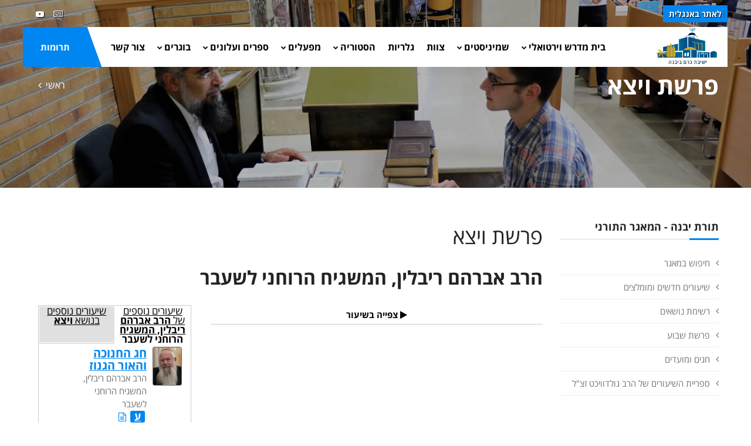

--- FILE ---
content_type: text/html
request_url: https://kby.org/hebrew/torat-yavneh/view.asp?id=7876
body_size: 10371
content:


<!DOCTYPE html>
<html lang="en"><!-- InstanceBegin template="/Templates/heb.2020.dwt.asp" codeOutsideHTMLIsLocked="false" --> 
<head>
<meta charset="windows-1255">
<meta http-equiv="X-UA-Compatible" content="IE=edge">
<!-- InstanceBeginEditable name="doctitle" -->
<title>פרשת ויצא, הרב אברהם ריבלין, המשגיח הרוחני לשעבר -  מאגר תורני - ישיבת כרם ביבנה</title>
<!-- InstanceEndEditable -->
<meta property="og:image" content="https://www.kby.org/images/logo-heb.png" />	
	<link rel="apple-touch-icon" href="/favicon.png">
	<link rel="shortcut icon" href="/favicon.png"  type="image/x-icon">
	<meta name="viewport" content="width=device-width, initial-scale=1">
<!--[if lt IE 9]>
	<script src="js/html5shiv.min.js"></script>
	<script src="js/respond.min.js"></script>
	<![endif]--> 

<!-- STYLESHEETS -->
<link rel="stylesheet" type="text/css" href="../../css/plugins.css">
<link rel="stylesheet" type="text/css" href="../../css/style.css">
<link class="skin" rel="stylesheet" type="text/css" href="../../css/skin/skin-4.css">
<link rel="stylesheet" type="text/css" href="../../css/templete.css">
<link rel="stylesheet" type="text/css" href="../../css/extra.css?t=2/1/2026 3:02:33 AM">
<link rel="stylesheet" type="text/css" href="../../css/rtl.css">
<!-- Google Font -->
<style>
/*@import url('https://fonts.googleapis.com/css?family=Montserrat:100,100i,200,200i,300,300i,400,400i,500,500i,600,600i,700,700i,800,800i,900,900i|Open+Sans:300,300i,400,400i,600,600i,700,700i,800,800i|Playfair+Display:400,400i,700,700i,900,900i|Raleway:100,100i,200,200i,300,300i,400,400i,500,500i,600,600i,700,700i,800,800i,900,900i|Roboto+Condensed:300,300i,400,400i,700,700i|Roboto:100,100i,300,300i,400,400i,500,500i,700,700i,900,900i&display=swap');*/
@import url(//fonts.googleapis.com/earlyaccess/opensanshebrew.css);	
body, td, th {
	font-family: Open Sans Hebrew, sans-serif; 
}
</style>
<!-- InstanceBeginEditable name="head" -->
<meta name="description" content="פרשת ויצא, הרב אברהם ריבלין, המשגיח הרוחני לשעבר -  מאגר תורני - ישיבת כרם ביבנה" />
<meta property="og:title" content="פרשת ויצא, הרב אברהם ריבלין, המשגיח הרוחני לשעבר -  מאגר תורני - ישיבת כרם ביבנה" />

	

<!--<link rel="stylesheet" href="/assets/stylesheets/audio.css">-->

 <!-- <link href="https://vjs.zencdn.net/5.8.6/video-js.css" rel="stylesheet">

  <script src="https://vjs.zencdn.net/ie8/1.1.2/videojs-ie8.min.js"></script>-->
 

<script type="text/javascript" src="/includes/kdate.js"></script>


<!-- InstanceEndEditable -->
</head>
<body id="bg">
<div class="page-wraper roboto-condensed">
  <div id="loading-area"></div>
  <!-- header --> 
  <header class="site-header mo-left header-transparent box-header header">
		<div class="top-bar ">
			<div class="container">
				<div class="row d-flex justify-content-between">
					<div class="dlab-topbar-left">
						<ul>
							<!--<li><a href="about-1.html">About Us</a></li>
							<li><a href="privacy-policy.html">Refund Policy</a></li>
							<li><a href="help-desk.html">Help Desk</a></li>-->
							<li><a href="/english" target="_blank" class="applyNav">לאתר באנגלית</a></li>
							<!--<li><a href="https://donation.asakimerp.com/Campaing/?CampaingID=50259" target="_blank" class="applyNav" style="background: red;">לפדיון כפרות תשפ&quot;ג</a></li>-->
						</ul>
					</div>
					<div class="dlab-topbar-right topbar-social">
						<ul>
							<!--<li><a href="#" class="site-button-link facebook hover"><i class="fa fa-facebook"></i></a></li>
							<li><a href="#" class="site-button-link google-plus hover"><i class="fa fa-google-plus"></i></a></li>
							<li><a href="#" class="site-button-link twitter hover"><i class="fa fa-twitter"></i></a></li>
							<li><a href="#" class="site-button-link instagram hover"><i class="fa fa-instagram"></i></a></li>
							<li><a href="#" class="site-button-link linkedin hover"><i class="fa fa-linkedin"></i></a></li>-->
							<li><a href="http://kby.activetrail.biz/KBY02" target="_blank" class="site-button-link hover"><i class="fa fa-newspaper-o" aria-hidden="true"></i>
</a></li>
							<li><a href="https://www.youtube.com/channel/UCuGfgv3gfX7YybiOF2-x3aA" target="_blank" class="site-button-link youtube hover"><i class="fa fa-youtube-play"></i></a></li>
							
						</ul>
					</div>
				</div>
			</div>
		</div>
		<!-- main header -->
        <div class="sticky-header main-bar-wraper navbar-expand-lg">
            <div class="main-bar clearfix ">
                <div class="container clearfix">
                    <!-- website logo -->
                    <div class="logo-header mostion logo-dark">
						<a href="/hebrew"><img src="/images/logo-heb.png" alt="ישיבת כרם ביבנה"></a>
					</div>
                    <!-- nav toggle button -->
                    <button class="navbar-toggler collapsed navicon justify-content-end" type="button" data-toggle="collapse" data-target="#navbarNavDropdown" aria-controls="navbarNavDropdown" aria-expanded="false" aria-label="Toggle navigation">
						<span></span>
						<span></span>
						<span></span>
					</button>
                    <!-- extra nav -->
                    <div class="extra-nav">
						<a href="/hebrew/support-us/" class="site-button radius-no">תרומות</a>
                    </div>
                    <!-- Quik search -->
                    <div class="dlab-quik-search ">
                        <form action="#">
                            <input name="search" value="" type="text" class="form-control" placeholder="Type to search">
                            <span id="quik-search-remove"><i class="ti-close"></i></span>
                        </form>
                    </div>
                    <!-- main nav -->
                    <div class="header-nav navbar-collapse collapse justify-content-end" id="navbarNavDropdown">
						<div class="logo-header d-md-block d-lg-none">
							<a href="/hebrew"><img src="/images/logo-heb.png" alt="ישיבת כרם ביבנה"></a>
						</div>
                        <ul class="nav navbar-nav">	
							<!--<li class="active "> <a href="javascript:;">Home</a></li>-->
							<li>
								<a href="javascript:;">בית מדרש וירטואלי<i class="fa fa-chevron-down"></i></a>
								 <ul class="sub-menu">
		<li><a href="/hebrew/torat-yavneh/search.asp">חיפוש במאגר</a></li>
							<li><a href="/hebrew/torat-yavneh/">שיעורים חדשים ומומלצים</a></li>
							<li><a href="/hebrew/torat-yavneh/categories.asp">רשימת נושאים</a></li>
							<li><a href="/hebrew/torat-yavneh/parsha.asp">פרשת שבוע</a></li>
							<li><a href="/hebrew/torat-yavneh/chagim.asp">חגים ומועדים</a></li>
						
                             
                             	<!--li><a href="/hebrew/torat2/ohev-shalom.asp?id=132">Ohev Shalom Program</a></li-->
                              
                            <li><a href="/harav"> ספריית השיעורים של הרב גולדוויכט זצ&quot;ל</a></li>
								  </ul>
							</li>
							

							<li>
								<a href="javascript:;">שמיניסטים<i class="fa fa-chevron-down"></i></a>
								  <ul class="sub-menu"><li><a href="/hebrew/shministim/?id=1950">ברוכים הבאים!</a></li><li><a href="/hebrew/shministim/?id=1954">בכניסה לבית המדרש</a></li><li><a href="/hebrew/shministim/?id=1955">ישיבה שהיא בית</a></li><li><a href="/hebrew/shministim/?id=1956">הלימוד בעיון</a></li><li><a href="/hebrew/shministim/?id=1957">לימודי הבקיאות</a></li><li><a href="/hebrew/shministim/?id=1958">תנ"ך, אמונה ומחשבה</a></li><li><a href="/hebrew/shministim/?id=1959">השירות הצבאי</a></li><li><a href="/hebrew/shministim/?id=1960">כולל אברכים</a></li><li><a href="/hebrew/shministim/?id=2488">שבת גיבוש</a></li><li><a href="/hebrew/shministim/contact.asp">יצירת קשר</a></li><li><a href="/rishum">רישום מקוון</a></li></ul>
							</li>

  							<li> <a  href="/hebrew/staff">צוות</a>   </li>
  							<li> <a  href="/hebrew/galleries">גלריות</a>   </li>
							<li>
								<a href="javascript:;">הסטוריה<i class="fa fa-chevron-down"></i></a>
								  <ul class="sub-menu"><li><a href="/hebrew/history/?id=219">ישיבת ההסדר כרם ביבנה</a></li><li><a href="/hebrew/rosh-hayeshiva">מרן ראש הישיבה זצ"ל</a></li><li><a href="/hebrew/history/?id=2751">מר אלי קליין ז"ל</a></li><li><a href="/hebrew/yizkor">נופלים</a></li><li><a href="/hebrew/history/?id=221">פעילות הישיבה</a></li></ul>
								 
							</li>
							<li> <a href="javascript:;">מפעלים<i class="fa fa-chevron-down"></i></a>
								  <ul class="sub-menu"><li><a href="/hebrew/mifalim/?id=229">תכנית בני חו"ל</a></li><li><a href="/hebrew/mifalim/?id=231">מכון הוראה</a></li><li><a href="/hebrew/mifalim/?id=2499">בית מדרש ללימודי תנ"ך וארץ ישראל</a></li><li><a href="/hebrew/mifalim/?id=2498">השתלמות מנהלים</a></li><li><a href="/hebrew/mifalim/?id=230">כולל יום השישי</a></li><li><a href="/hebrew/mifalim/?id=4201"></a></li></ul>
							  </li>
							  <li> <a href="javascript:;">ספרים ועלונים<i class="fa fa-chevron-down"></i> </a>
								  <ul class="sub-menu"><li><a href="/hebrew/store">חנות ספרים</a></li><li><a href="/hebrew/torat-yavneh/results.asp?file_rav=41&task=search">אשכולות</a></li><li><a href="/hebrew/torat-yavneh/results.asp?x_file_cat1=43&x_file_subcat1=705&task=search">בלכתך בדרך</a></li><li><a href="/hebrew/publications/?id=2737">חדשות הכרם</a></li></ul>
							  </li>
							  <li> <a href="javascript:;"> בוגרים<i class="fa fa-chevron-down"></i> </a>
								  <ul class="sub-menu"><li><a href="/bogrim/?id=228">בוגרים</a></li><li><a href="/bogrim/?id=558">ספר היובל</a></li><li><a href="/bogrim/announcement.asp">עידכון שמחה</a></li></ul>
							  </li>
							  <!--<li > <a  href="/hebrew/support-us">Support Us<i class="fa fa-chevron-down"></i></a>
								  <ul class="sub-menu"><li><a href="/hebrew/support-us/?id=46">Donation Options</a></li><li><a href="/english/support-us/secure.asp">Secure Online Donations</a></li></ul>
							  </li>-->
							  <li><a href="/hebrew/contact.asp">צור קשר</a></li>
							
							
							  <li><a href="/hebrew/support-us/" class="d-lg-none"> תרומות</a> </li>
							
							
							
						</ul>	
						<div class="dlab-social-icon">
							<ul>
							<!--	<li><a class="site-button facebook circle-sm outline fa fa-facebook" href="javascript:void(0);"></a></li>-->
								
								<li><a href="https://www.youtube.com/channel/UCuGfgv3gfX7YybiOF2-x3aA" target="_blank" class="site-button youtube circle-sm outline fa fa-youtube"><i class="fa fa-youtube-play"></i></a></li>
							</ul>
						</div>		
                    </div>
                </div>
            </div>
        </div>
        <!-- main header END -->
    </header>











<!--



<a class="contact-us" href="/english">English</a>
<ul class="group">
  <li> <a class="home" href="/hebrew">ראשי</a> </li>
  <li class="parent"> <a class="torat-yavneh" href="/hebrew/torat-yavneh">תורת יבנה</a>
  </li>
  <li class="parent"> <a class="history" href="/hebrew/history">הסטוריה</a>
      
  </li>
  <li> <a class="staff" href="/hebrew/staff">צוות</a> </li>
  <li class="parent"> <a class="mifalim" href="/hebrew/mifalim">מפעלים</a>
      
  </li>
  <li> <a class="photos" href="/hebrew/galleries">גלריות</a> </li>
  <li class="parent"> <a class="zmorot" href="/hebrew/store">ספרים ועלונים</a>
 	 
   </li>
  <li class="parent"> <a class="alumni" href="/bogrim">בוגרים</a>
						
  </li>
  <li class="parent"> <a class="shministim" href="/hebrew/shministim">שמיניסטים</a>
      
      </li>
     <li> <a class="support" href="/hebrew/support-us">תרומות</a> </li>
     <li><a class="" href="/hebrew/contact.asp">צרו קשר</a></li>
</ul>
<a class="menu-btn" href="#"><span class="line">&nbsp;</span><span class="line">&nbsp;</span><span class="line">&nbsp;</span><span class="line">&nbsp;</span></a>

--> 
  <!-- header END --> 
  <!-- Content -->
  <div class="page-content bg-white"> 
    <!-- inner page banner -->
    <div class="dlab-bnr-inr overlay-black-middle bg-pt" style="background-image:url('/images/banners/08.jpg');"> 
      <div class="container">
        <div class="dlab-bnr-inr-entry"> <!-- InstanceBeginEditable name="titleArea" -->
          <h1 class="text-white">פרשת ויצא</h1>
          <!-- Breadcrumb row -->
          <div class="breadcrumb-row">
            <ul class="list-inline">
              <li><a href="/hebrew">ראשי</a></li>
              <li></li>
            </ul>
          </div>
          <!-- InstanceEndEditable --> </div>
      </div>
    </div>
    <!-- inner page banner END --> 
    <!-- contact area -->
    <div class="content-area">
      <div class="container">
        <div class="row"> 
          <!-- Side bar start -->
          <div class="col-xl-3 col-lg-4 col-md-12 order-2 order-md-1" id="sidebar">
            <aside  class="side-bar sticky-top"> <!-- InstanceBeginEditable name="leftRegion" -->
     <div class="widget widget_archive"><h5 class="widget-title style-1">תורת יבנה - המאגר התורני</h5>
<ul class="sub-menu">
		<li><a href="/hebrew/torat-yavneh/search.asp">חיפוש במאגר</a></li>
							<li><a href="/hebrew/torat-yavneh/">שיעורים חדשים ומומלצים</a></li>
							<li><a href="/hebrew/torat-yavneh/categories.asp">רשימת נושאים</a></li>
							<li><a href="/hebrew/torat-yavneh/parsha.asp">פרשת שבוע</a></li>
							<li><a href="/hebrew/torat-yavneh/chagim.asp">חגים ומועדים</a></li>
						
                             
                             	<!--li><a href="/hebrew/torat2/ohev-shalom.asp?id=132">Ohev Shalom Program</a></li-->
                              
                            <li><a href="/harav"> ספריית השיעורים של הרב גולדוויכט זצ&quot;ל</a></li>
								  </ul>
</div>

      <!-- InstanceEndEditable --> </aside>
          </div>
          <!-- Side bar END --> 
          <!-- Left part start -->
          <div class="col-xl-9 col-lg-8 col-md-12 order-1 order-md-2" id="mainarea"> 
            <!-- blog start -->
            <div class="blog-post blog-single">
            <!-- InstanceBeginEditable name="mainRegion" -->
		
			        <h1 class="carizma">פרשת ויצא</h1> 
                    <h2 class="carizma"><strong>הרב אברהם ריבלין, המשגיח הרוחני לשעבר</strong></h2>

 

	<div id="shiurContent"> 
       
            
<div id="mainShiurDisplay">


      <!--<video id="my-video" class="video-js" controls preload="auto" width="100%" height="264"
  poster="/images/ui-heb/videoPlaceHolder.jpg" data-setup="{}">
    <source src="http://www.kbymedia.org/tirosh/78choref/rrivlin/parasha/004_040378_vayetze.mp4" type='video/mp4'>
    <p class="vjs-no-js">
    כדי לצפות בשיעור זה, יש לאפשר שימוש ב-javscript
     או לעדכן את הדפדפן שלכם 
    </p>
  </video>-->
  
  <table width="490"  border="0" align="center" cellpadding="3" cellspacing="1" class="pageNav" style="margin-bottom: 15px;">
  <tr align="center" valign="top" >
    <td class="playerHeading">  <strong><i class="fa fa-play" aria-hidden="true"></i> צפייה בשיעור</strong></td>
  </tr>
  <tr align="center" valign="top" >
    <td class="playerHolder">
    
     <iframe name="Media-Line-Player" width="100%" height="380" style="width: 100%; height: 380px" src="https://secure.media-line.co.il/Media-Line-Player/kbyPlayer/Player.aspx?width=100%&height=380&filename=/tirosh/78choref/rrivlin/parasha/004_040378_vayetze.mp4" marginwidth="0" marginheight="0" scrolling="no" frameborder="0"></iframe>
     

  
  </td>
  </tr>
</table>

  


     
          
            <table width="490"  border="0" align="center" cellpadding="3" cellspacing="1" class="pageNav">
          <tr align="center" valign="top" >
            <td class="playerHeading"> <strong><i class="fa fa-volume-up" aria-hidden="true"></i> האזן לשיעור</strong></td>
          </tr>
          <tr align="center" valign="top" >
            <td class="playerHolder">
            
             
     <iframe name="Media-Line-Player" width="100%" height="100" style="width: 100%; height: 100px" src="https://secure.media-line.co.il/Media-Line-Player/kbyPlayer/Player.aspx?width=100%&height=100&filename=/tirosh/78choref/rrivlin/parasha/004_040378_vayetze.mp3" marginwidth="0" marginheight="0" scrolling="no" frameborder="0"></iframe>
          
          
            </td>
          </tr>
          </table>
          
	 
	 		
	 
 <P>&nbsp;</P>
  
  <table width="490"  border="0" align="center" cellpadding="3" cellspacing="1" class="pageNav noprint">
  <tr align="center" valign="top" >
    <td class="playerHeading"> <strong> <i class="fa fa-download" aria-hidden="true"></i> הורדות</strong></td>
  </tr>
  <tr align="center" valign="top" >
    <td>
	<P align="right"><strong>להורדה יש לבצע קליק ימני ואז בחירה ב  "שמור יעד בשם...":</strong><br />

				<i class="fa fa-download" aria-hidden="true"></i> <a href="https://secure.media-line.co.il/Kby//tirosh/78choref/rrivlin/parasha/004_040378_vayetze.mp3" target="_blank">להורדת קובץ השמע</a><br>


				<i class="fa fa-download" aria-hidden="true"></i> <a href="https://secure.media-line.co.il/Kby//tirosh/78choref/rrivlin/parasha/004_040378_vayetze.mp4" target="_blank">להורדת קובץ הצפייה</a>

</P>
	
 </td>
  </tr>
</table>
 
<P>&nbsp;</P>
        
        	<p>השיעור ניתן בד' כסלו תשע&quot;ח</p>
        
        <p><strong>קוד השיעור:</strong> 7876</p>
        
        <div class="printonly" style="text-align:center;">
        	<strong>סרוק כדי להעלות את השיעור באתר:</strong>
            <br>

         	<img src="https://quickchart.io/chart?cht=qr&chs=150x150&chl=http://www.kby.org.il/hebrew/torat-yavneh/view.asp?id=7876&chld=H|0" />
         </div>

        

	<p>שיעור לפרשת ויצא
<br>
(זמן חורף תשעח)</p>





</div> 

<!-- comments -->
<div id="commentArea">
	<div id="commentMessage" class=""></div>
	<p><strong>לשליחת שאלה או הארה בנוגע לשיעור:</strong></p>
	<div id="existingComments">
    
    
    </div>
    <div id="newComment">
    	
    	<form method="post" class="validate" id="newCommentForm" action="?task=add&id=7876">
      		<div id="commentContent">
            	<textarea name="comments" id="comments" placeholder="הוסף הארות ושאלות..." class="required" title=" "></textarea>
            </div>
            
            <div id="commentBy">
<input type="text" class="required" title=" " name="sentBy" id="sentBy" placeholder="שם" value="">
      		</div>
            <div id="commentByEmail">
<input type="text" class="required email" dir="ltr" title=" " name="Email" id="Email" placeholder="כתובת מייל"  value="">
      		</div>
            <br clear="all">
            
			<div id="commentOptions">
				<div class="form-check form-check-inline">
				<input name="senderPublish" type="checkbox" value="1" checked><label> אני מוכן שההארה שלי תפורסם באתר</label>
				</div>
      		</div>
            <div id="commentSpam">
<div class="g-recaptcha" data-sitekey="6LeUQIwUAAAAAJX4Z7fRPvy7BXfg5MewRu2dUfXO"></div>
      		</div>
            <br clear="all">
            
            <input type="submit" name="submitComment" id="submitComment" value="שלח הארה">
            <br clear="all">
    	</form>
        
	</div>

</div>


           
     </div> <!--shiurContent-->      
            
            
            <div id="relatedVideos">
                    <ul id="relatedHeader"><li><a href="#byRav">שיעורים נוספים
                    
                    	 של <strong>הרב אברהם ריבלין, המשגיח הרוחני לשעבר</strong>
                    </a></li>
                    
                        <li><a href="#byCat">שיעורים נוספים בנושא <strong>ויצא</strong></a></li>
                    
                    </ul>
                <div id="relatedInner">
                	<div id="byRav">
                    
                  <div class="relatedShiur">
                         <div class="relatedImg"><a href="/hebrew/torat-yavneh/view.asp?id=2073"><img src="/uploads/staff/Rav_Rivlin.jpg" alt="הרב אברהם ריבלין, המשגיח הרוחני לשעבר" width="50" border="0" /></a></div>
    					<div class="relatedInfo">
                            <div class="shiurListingTitle"><a href="view.asp?id=2073">חג החנוכה והאור הגנוז</a></div>
                             הרב אברהם ריבלין, המשגיח הרוחני לשעבר
                                 <div class="iconSelectionnn"> 
								  
                                    <a href="view.asp?id=2073" title="השיעור בעברית" class="torahLang" >ע</a>
                                  
                                    <a href="view.asp?id=2073" title="פתיחת השיעור"><i class="fa fa-file-text-o" aria-hidden="true"></i></a>
                                    
                                 </div>
                        </div>
                    
                    </div>
                    
                  <div class="relatedShiur">
                         <div class="relatedImg"><a href="/hebrew/torat-yavneh/view.asp?id=2076"><img src="/uploads/staff/Rav_Rivlin.jpg" alt="הרב אברהם ריבלין, המשגיח הרוחני לשעבר" width="50" border="0" /></a></div>
    					<div class="relatedInfo">
                            <div class="shiurListingTitle"><a href="view.asp?id=2076">הילחם  בעמלק!</a></div>
                             הרב אברהם ריבלין, המשגיח הרוחני לשעבר
                                 <div class="iconSelectionnn"> 
								  
                                    <a href="view.asp?id=2076" title="השיעור בעברית" class="torahLang" >ע</a>
                                  
                                    <a href="view.asp?id=2076" title="פתיחת השיעור"><i class="fa fa-file-text-o" aria-hidden="true"></i></a>
                                    
                                 </div>
                        </div>
                    
                    </div>
                    
                  <div class="relatedShiur">
                         <div class="relatedImg"><a href="/hebrew/torat-yavneh/view.asp?id=2094"><img src="/uploads/staff/Rav_Rivlin.jpg" alt="הרב אברהם ריבלין, המשגיח הרוחני לשעבר" width="50" border="0" /></a></div>
    					<div class="relatedInfo">
                            <div class="shiurListingTitle"><a href="view.asp?id=2094">בנימין ועמלק</a></div>
                             הרב אברהם ריבלין, המשגיח הרוחני לשעבר
                                 <div class="iconSelectionnn"> 
								  
                                    <a href="view.asp?id=2094" title="השיעור בעברית" class="torahLang" >ע</a>
                                  
                                    <a href="view.asp?id=2094" title="פתיחת השיעור"><i class="fa fa-file-text-o" aria-hidden="true"></i></a>
                                    
                                 </div>
                        </div>
                    
                    </div>
                    
                  <div class="relatedShiur">
                         <div class="relatedImg"><a href="/hebrew/torat-yavneh/view.asp?id=2118"><img src="/uploads/staff/Rav_Rivlin.jpg" alt="הרב אברהם ריבלין, המשגיח הרוחני לשעבר" width="50" border="0" /></a></div>
    					<div class="relatedInfo">
                            <div class="shiurListingTitle"><a href="view.asp?id=2118">ונשלמה פרים שפתינו</a></div>
                             הרב אברהם ריבלין, המשגיח הרוחני לשעבר
                                 <div class="iconSelectionnn"> 
								  
                                    <a href="view.asp?id=2118" title="השיעור בעברית" class="torahLang" >ע</a>
                                  
                                    <a href="view.asp?id=2118" title="פתיחת השיעור"><i class="fa fa-file-text-o" aria-hidden="true"></i></a>
                                    
                                 </div>
                        </div>
                    
                    </div>
                    
                  <div class="relatedShiur">
                         <div class="relatedImg"><a href="/hebrew/torat-yavneh/view.asp?id=2123"><img src="/uploads/staff/Rav_Rivlin.jpg" alt="הרב אברהם ריבלין, המשגיח הרוחני לשעבר" width="50" border="0" /></a></div>
    					<div class="relatedInfo">
                            <div class="shiurListingTitle"><a href="view.asp?id=2123">שיוויון השעירים והפרדת הגורל</a></div>
                             הרב אברהם ריבלין, המשגיח הרוחני לשעבר
                                 <div class="iconSelectionnn"> 
								  
                                    <a href="view.asp?id=2123" title="השיעור בעברית" class="torahLang" >ע</a>
                                  
                                    <a href="view.asp?id=2123" title="פתיחת השיעור"><i class="fa fa-file-text-o" aria-hidden="true"></i></a>
                                    
                                 </div>
                        </div>
                    
                    </div>
                    
                  <div class="relatedShiur">
                         <div class="relatedImg"><a href="/hebrew/torat-yavneh/view.asp?id=2124"><img src="/uploads/staff/Rav_Rivlin.jpg" alt="הרב אברהם ריבלין, המשגיח הרוחני לשעבר" width="50" border="0" /></a></div>
    					<div class="relatedInfo">
                            <div class="shiurListingTitle"><a href="view.asp?id=2124">הפתיחה לאיסורי עריות</a></div>
                             הרב אברהם ריבלין, המשגיח הרוחני לשעבר
                                 <div class="iconSelectionnn"> 
								  
                                    <a href="view.asp?id=2124" title="השיעור בעברית" class="torahLang" >ע</a>
                                  
                                    <a href="view.asp?id=2124" title="פתיחת השיעור"><i class="fa fa-file-text-o" aria-hidden="true"></i></a>
                                    
                                 </div>
                        </div>
                    
                    </div>
                    
                  <div class="relatedShiur">
                         <div class="relatedImg"><a href="/hebrew/torat-yavneh/view.asp?id=2125"><img src="/uploads/staff/Rav_Rivlin.jpg" alt="הרב אברהם ריבלין, המשגיח הרוחני לשעבר" width="50" border="0" /></a></div>
    					<div class="relatedInfo">
                            <div class="shiurListingTitle"><a href="view.asp?id=2125">הבחירה החופשית של ארץ ישראל</a></div>
                             הרב אברהם ריבלין, המשגיח הרוחני לשעבר
                                 <div class="iconSelectionnn"> 
								  
                                    <a href="view.asp?id=2125" title="השיעור בעברית" class="torahLang" >ע</a>
                                  
                                    <a href="view.asp?id=2125" title="פתיחת השיעור"><i class="fa fa-file-text-o" aria-hidden="true"></i></a>
                                    
                                 </div>
                        </div>
                    
                    </div>
                    
                  <div class="relatedShiur">
                         <div class="relatedImg"><a href="/hebrew/torat-yavneh/view.asp?id=2127"><img src="/uploads/staff/Rav_Rivlin.jpg" alt="הרב אברהם ריבלין, המשגיח הרוחני לשעבר" width="50" border="0" /></a></div>
    					<div class="relatedInfo">
                            <div class="shiurListingTitle"><a href="view.asp?id=2127">הלא כבני כושיים אתם לי בני ישראל</a></div>
                             הרב אברהם ריבלין, המשגיח הרוחני לשעבר
                                 <div class="iconSelectionnn"> 
								  
                                    <a href="view.asp?id=2127" title="השיעור בעברית" class="torahLang" >ע</a>
                                  
                                    <a href="view.asp?id=2127" title="פתיחת השיעור"><i class="fa fa-file-text-o" aria-hidden="true"></i></a>
                                    
                                 </div>
                        </div>
                    
                    </div>
                    
                <div class="extra"><a href="results.asp?psearch=&x_file_cat1=-9&file_rav=4&task=search">שיעורים נוספים</a>...</div>
                
                </div>
                
                    <div id="byCat">
                     
                      <div class="relatedShiur">
                          <div class="relatedImg"><a href="view.asp?id=2853"><img src="/uploads/staff/Rav_Rivlin.jpg" alt="הרב אברהם ריבלין, המשגיח הרוחני לשעבר" width="50" border="0" /></a></div>
                            <div class="relatedInfo">
                                <div class="shiurListingTitle"><a href="view.asp?id=2853">אתן לך מלך באפי</a></div>
                                 הרב אברהם ריבלין, המשגיח הרוחני לשעבר
                        
                                 <div class="iconSelectionnn"> 
                                    
                                    <a href="view.asp?id=2853" title="השיעור בעברית"  class="torahLang"  >ע</a>
                                  
                                    <a href="view.asp?id=2853" title="פתיחת השיעור" ><i class="fa fa-file-text-o" aria-hidden="true"></i></a>
                                    
                                 </div>
                            
                             </div>
                        </div>
                        
                      <div class="relatedShiur">
                          <div class="relatedImg"><a href="view.asp?id=2855"><img src="/uploads/staff/RHY(1).jpg" alt="הרב מרדכי גרינברג <br> נשיא הישיבה" width="50" border="0" /></a></div>
                            <div class="relatedInfo">
                                <div class="shiurListingTitle"><a href="view.asp?id=2855">הבדלה לצורך הכללה</a></div>
                                 הרב מרדכי גרינברג <br> נשיא הישיבה
                        
                                 <div class="iconSelectionnn"> 
                                    
                                    <a href="view.asp?id=2855" title="השיעור בעברית"  class="torahLang"  >ע</a>
                                  
                                    <a href="view.asp?id=2855" title="פתיחת השיעור" ><i class="fa fa-file-text-o" aria-hidden="true"></i></a>
                                    
                                 </div>
                            
                             </div>
                        </div>
                        
                      <div class="relatedShiur">
                          <div class="relatedImg"><a href="view.asp?id=2856"><img src="/uploads/staff/RTubi.jpg" alt="הרב זכריה טובי <br> ראש הכולל" width="50" border="0" /></a></div>
                            <div class="relatedInfo">
                                <div class="shiurListingTitle"><a href="view.asp?id=2856">הפעם אודה את ה'</a></div>
                                 הרב זכריה טובי <br> ראש הכולל
                        
                                 <div class="iconSelectionnn"> 
                                    
                                    <a href="view.asp?id=2856" title="השיעור בעברית"  class="torahLang"  >ע</a>
                                  
                                    <a href="view.asp?id=2856" title="פתיחת השיעור" ><i class="fa fa-file-text-o" aria-hidden="true"></i></a>
                                    
                                 </div>
                            
                             </div>
                        </div>
                        
                      <div class="relatedShiur">
                          <div class="relatedImg"><a href="view.asp?id=2857"><img src="/uploads/staff/Ravkalman.jpg" alt="הרב קלמן מאיר בר" width="50" border="0" /></a></div>
                            <div class="relatedInfo">
                                <div class="shiurListingTitle"><a href="view.asp?id=2857">השאיבה מבאר שבע</a></div>
                                 הרב קלמן מאיר בר
                        
                                 <div class="iconSelectionnn"> 
                                    
                                    <a href="view.asp?id=2857" title="השיעור בעברית"  class="torahLang"  >ע</a>
                                  
                                    <a href="view.asp?id=2857" title="פתיחת השיעור" ><i class="fa fa-file-text-o" aria-hidden="true"></i></a>
                                    
                                 </div>
                            
                             </div>
                        </div>
                        
                      <div class="relatedShiur">
                          <div class="relatedImg"><a href="view.asp?id=2858"><img src="/uploads/staff/Rav_Rivlin.jpg" alt="הרב אברהם ריבלין, המשגיח הרוחני לשעבר" width="50" border="0" /></a></div>
                            <div class="relatedInfo">
                                <div class="shiurListingTitle"><a href="view.asp?id=2858">ויברח יעקב שדה ארם</a></div>
                                 הרב אברהם ריבלין, המשגיח הרוחני לשעבר
                        
                                 <div class="iconSelectionnn"> 
                                    
                                    <a href="view.asp?id=2858" title="השיעור בעברית"  class="torahLang"  >ע</a>
                                  
                                    <a href="view.asp?id=2858" title="פתיחת השיעור" ><i class="fa fa-file-text-o" aria-hidden="true"></i></a>
                                    
                                 </div>
                            
                             </div>
                        </div>
                        
                      <div class="relatedShiur">
                          <div class="relatedImg"><a href="view.asp?id=2859"><img src="/images/face-logo_sm.jpg" alt="" width="50" border="0" /></a></div>
                            <div class="relatedInfo">
                                <div class="shiurListingTitle"><a href="view.asp?id=2859">ויקח האבן</a></div>
                                 הרב אברהם אוחיון
                        
                                 <div class="iconSelectionnn"> 
                                    
                                    <a href="view.asp?id=2859" title="השיעור בעברית"  class="torahLang"  >ע</a>
                                  
                                    <a href="view.asp?id=2859" title="פתיחת השיעור" ><i class="fa fa-file-text-o" aria-hidden="true"></i></a>
                                    
                                 </div>
                            
                             </div>
                        </div>
                        
                      <div class="relatedShiur">
                          <div class="relatedImg"><a href="view.asp?id=2860"><img src="/uploads/staff/astern.jpg" alt="הרב אריה שטרן" width="50" border="0" /></a></div>
                            <div class="relatedInfo">
                                <div class="shiurListingTitle"><a href="view.asp?id=2860">חלום הסולם</a></div>
                                 הרב אריה שטרן
                        
                                 <div class="iconSelectionnn"> 
                                    
                                    <a href="view.asp?id=2860" title="השיעור בעברית"  class="torahLang"  >ע</a>
                                  
                                    <a href="view.asp?id=2860" title="פתיחת השיעור" ><i class="fa fa-file-text-o" aria-hidden="true"></i></a>
                                    
                                 </div>
                            
                             </div>
                        </div>
                        
                      <div class="relatedShiur">
                          <div class="relatedImg"><a href="view.asp?id=2861"><img src="/images/face-logo_sm.jpg" alt="" width="50" border="0" /></a></div>
                            <div class="relatedInfo">
                                <div class="shiurListingTitle"><a href="view.asp?id=2861">יוסף - שטנו של עשיו</a></div>
                                 הרב ארנטרוי
                        
                                 <div class="iconSelectionnn"> 
                                    
                                    <a href="view.asp?id=2861" title="השיעור בעברית"  class="torahLang"  >ע</a>
                                  
                                    <a href="view.asp?id=2861" title="פתיחת השיעור" ><i class="fa fa-file-text-o" aria-hidden="true"></i></a>
                                    
                                 </div>
                            
                             </div>
                        </div>
                         
                    
                    <div class="extra"><a href="results.asp?psearch=&x_file_cat1=1&x_file_subcat1=443&task=search">שיעורים נוספים</a>...</div>
                    </div>
                
                </div>
           	
            </div>
            
            
            
            
             <!-- shiur display -->
<br clear="all" />

<p>&nbsp;</p>
	  
      <!-- InstanceEndEditable --> </div>
          
          <!-- blog END --> 
        </div>
        <!-- Left part END --> 
      </div>
    </div>
  </div>
</div>
<!-- Content END--> 
<!-- Footer --> 
<!--  <p>פיתוח אתר על ידי <a class="site-by" href="http://www.coda.co.il" target="_blank">coda</a>&nbsp;</p>
	-->
	
<footer class="site-footer style1">
		<!-- Footer Info -->
		<div class="section-full p-t50 p-b20 bg-primary text-white overlay-primary-dark footer-info-bar">
			<div class="container">
				<div class="row">
					<div class="col-lg-4 col-md-6 col-sm-6 m-b30">
						<div class="icon-bx-wraper bx-style-1 p-a20 radius-sm br-col-w1">
							<div class="icon-content">
								<h5 class="dlab-tilte">
									<span class="icon-sm"><i class="ti-location-pin"></i></span> 
								כתובת</h5>
								<p class="op7">ישיבת כרם ביבנה, <br>

ד.נ. אבטח<br>
 7985500 </p>
							</div>
						</div>
					</div>
					
										
					
					
					<div class="col-lg-4 col-md-6 col-sm-6 m-b30">
						<div class="icon-bx-wraper bx-style-1 p-a20 radius-sm br-col-w1">
							<div class="icon-content">
								<h5 class="dlab-tilte">
									<span class="icon-sm"><i class="ti-email"></i></span> 
									אימייל
								</h5>
								<p class="m-b0 op7">משרד: <a href="mailto:mazkirut@kby.org.il">mazkirut@kby.org.il</a></p>
								<p class="op7">בוגרים: <a href="mailto:pr_secy@kby.org.il">pr_secy@kby.org.il</a><br>
&nbsp;</p>
							</div>
						</div>
					</div>
					<div class="col-lg-4 col-md-6 col-sm-6 m-b30">
						<div class="icon-bx-wraper bx-style-1 p-a20 radius-sm br-col-w1">
							<div class="icon-content">
								<h5 class="dlab-tilte">
									<span class="icon-sm"><i class="ti-mobile"></i></span> 
								טלפונים
								</h5>
								<p class="m-b0 op7">משרד: 08-856-2007<br>

							
							פקס: 08-856-465<br>
&nbsp;</p>
							</div>
						</div>
					</div>
					
				</div>
			</div>
		</div>
		<!-- Footer Info End -->
        <!-- Footer Top -->
		<!--<div class="footer-top">
            <div class="container">
                <div class="row">
                    <div class="col-md-4 col-sm-6">
                        <div class="widget widget_about">
							<h4 class="footer-title">About KBY</h4>
                            <p>Shortly after the founding of the State of Israel, Rav Kook zt&quot;l, and Rabbi Berlin zt&quot;l, envisioned a Yeshiva that would combine the intensive Talmudic traditions of the East European bastions of learning with an atmosphere that would remain consistent with the lifestyle of the young State. Yeshivat Kerem B'Yavneh has successfully blended these elements, and actively pursues programs to meet the spiritual needs of the State of Israel and the Jewish people.</p>
							<a href="/english/about" class="readmore">Read More</a>
                        </div>
                    </div>
                    <div class="col-md-4 col-sm-6">
                        <div class="widget">
                            <h4 class="footer-title">Quick Links</h4>
                            <ul class="list-2">
                                <li><a href="../about-1.html">About Us</a></li>
                                <li><a href="../blog-grid-2.html">Blog</a></li>
                                <li><a href="../services-1.html">Services</a></li>
                                <li><a href="../privacy-policy.html">Privacy Policy</a></li>
                                <li><a href="../portfolio-grid-2.html">Projects </a></li>
                                <li><a href="../help-desk.html">Help Desk </a></li>
                                <li><a href="../shop.html">Shop</a></li>
                                <li><a href="../contact-1.html">Contact</a></li>
                            </ul>
                        </div>
                    </div>
                    <div class="col-md-4 col-sm-12">
                        <div class="widget widget_subscribe">
                            <h4 class="footer-title">Usefull Link</h4>
							<p>If you have any questions. Subscribe to our newsletter to get our latest products.</p>
                            <form class="dzSubscribe" action="../script/mailchamp.php" method="post">
								<div class="dzSubscribeMsg"></div>
								<div class="form-group">
									<div class="input-group">
										<input name="dzEmail" required="required" type="email" class="form-control" placeholder="Your Email Address">
										<div class="input-group-addon">
											<button name="submit" value="Submit" type="submit" class="site-button fa fa-paper-plane-o"></button>
										</div>
									</div>
								</div>
							</form>
                        </div>
                    </div>
                </div>
            </div>
        </div>-->
		<!-- Footer Top End -->
        <!-- Footer Bottom -->
        <div class="footer-bottom footer-line">
            <div class="container">
                <div class="footer-bottom-in">
                    <div class="footer-bottom-logo"><a href="/hebrew" style="background:  none;"><img src="/images/logo-heb-white.png" alt="ישיבת כרם ביבנה"/></a></div>
					<div class="footer-bottom-social">
						<ul class="dlab-social-icon dez-border">
						
							<li><a class="fa fa-youtube" href="https://www.youtube.com/channel/UCILpE5B1Sdf6ZGRnSocpsPQ" target="_blank"></a></li>
						</ul>
					</div>
                </div>
            </div>
        </div>
		<!-- Footer Bottom End -->
    </footer>


<!--<p>כל הזכויות שמורות &copy; 2026 - תשפ&quot;ו  ישיבת כרם ביבנה | <a href="/hebrew/contact.asp">צרו קשר</a> | <a href="/english">To the English Site</a></p>
-->
 
<!-- Footer End -->
<button class="scroltop fa fa-chevron-up" ></button>
</div>
<!-- JAVASCRIPT FILES ========================================= --> 
<script src="../../js/jquery.min.js"></script><!-- JQUERY.MIN JS --> 
<script src="../../plugins/wow/wow.js"></script><!-- WOW JS --> 
<script src="../../plugins/bootstrap/js/popper.min.js"></script><!-- BOOTSTRAP.MIN JS --> 
<script src="../../plugins/bootstrap/js/bootstrap.min.js"></script><!-- BOOTSTRAP.MIN JS --> 
<script src="../../plugins/bootstrap-select/bootstrap-select.min.js"></script><!-- FORM JS --> 
<script src="../../plugins/bootstrap-touchspin/jquery.bootstrap-touchspin.js"></script><!-- FORM JS --> 
<script src="../../plugins/magnific-popup/magnific-popup.js"></script><!-- MAGNIFIC POPUP JS --> 
<script src="../../plugins/counter/waypoints-min.js"></script><!-- WAYPOINTS JS --> 
<script src="../../plugins/counter/counterup.min.js"></script><!-- COUNTERUP JS --> 
<script src="../../plugins/imagesloaded/imagesloaded.js"></script><!-- IMAGESLOADED -->  
<script src="../../plugins/masonry/masonry-3.1.4.js"></script><!-- MASONRY --> 
<script src="../../plugins/masonry/masonry.filter.js"></script><!-- MASONRY --> 
<script src="../../plugins/owl-carousel/owl.carousel.js"></script><!-- OWL SLIDER --> 
<script src="../../plugins/lightgallery/js/lightgallery-all.min.js"></script><!-- Lightgallery --> 
<script src="../../js/custom.js"></script><!-- CUSTOM FUCTIONS  --> 
<script src="../../js/dz.carousel.min.js"></script><!-- SORTCODE FUCTIONS  --> 
<script src="../../plugins/countdown/jquery.countdown.js"></script><!-- COUNTDOWN FUCTIONS  --> 
<script src="../../js/dz.ajax.js"></script><!-- CONTACT JS --> 
<script src="../../plugins/rangeslider/rangeslider.js" ></script><!-- Rangeslider --> 
<script src="https://www.google.com/recaptcha/api.js"></script>			
<!-- InstanceBeginEditable name="scriptRegion" -->
 
<!--<script src="/includes/audioplayer.min.js"></script>
<script>
	$( function()
	{
		$('audio').audioPlayer({
			classPrefix: 'audioplayer'
		});
	});
</script>-->
  
 
 <!-- comment stuff: --> 
<script src="https://ajax.microsoft.com/ajax/jquery.validate/1.7/jquery.validate.min.js"></script>
<script type="text/javascript">
	$(document).ready(function(){

		//onload:
		$("#existingComments").load("/includes/ajax_shiurComments.asp?lang=heb&task=list&id=7876", function(){
			// do comething on success 
		});
		
		
		
		
		// new comment:
		$("#newCommentForm").validate({
			/*
			submitHandler: function(form) {
			
				$.ajax({
					type: "POST",
					url: "/includes/ajax_shiurComments.asp",
					data: {
						task: 'add',
						id: 7876,
						lang: 'heb',
						comments: $("#comments").val(),
						sentby: $("#sentBy").val(),
						email: $("#Email").val(),
						senderpublish: $("input[name=senderPublish]:checked").val()
						
					},
					success: function(data) {
						
						if (data =='good') {
							$("#commentMessage").addClass("good").html('תודה רבה, קבלנו את הארותיך');
							$("#comments").val('');
							$("#sentBy").val('');
							$("#Email").val('');
							$("input[name=senderPublish]:checked").val('');
	
							$("#existingComments").load("/includes/ajax_shiurComments.asp?lang=heb&task=list&id=7876", function(){
								// do comething on success 
							});
						} else {
							$("#commentMessage").addClass("bad").html(data);
						}
				
					},
					error: function(obj,msg) {
						$("#commentMessage").addClass("bad").html('קרתה תקלה בעת שליחת ההארות');
					}     
				});
			}
			*/
		});
		

	});
</script>


 
    <script type="text/javascript" src="/includes/jquery-ui-1.8.23.custom.min.js"></script>
    <script type="text/javascript">
		$(document).ready(function(){
			
			//When page loads...
			$("#relatedInner").children("div").hide(); //Hide all content
			$("ul#relatedHeader li:first").addClass("active").show(); //Activate first tab
			$("#relatedInner div:first").show(); //Show first tab content
		
			//On Click Event
			$("ul#relatedHeader li").click(function() {
		
				$("ul#relatedHeader li").removeClass("active"); //Remove any "active" class
				$(this).addClass("active"); //Add "active" class to selected tab
				$("#relatedInner").children("div").hide(); //Hide all tab content
		
				var activeTab = $(this).find("a").attr("href"); //Find the href attribute value to identify the active tab + content
				$(activeTab).fadeIn(); //Fade in the active ID content
				return false;
			});
			
			if ($("body").hasClass("mobile")){
				//activate old player  - as they probably dont have silverlight  which is required for the new JW player
				//$("#audiospaceOLD, #videospaceOLD").show();
			} else {
				//show new player
				//$("#audiospaceNEW, #videospaceNEW").show();
				
			}
			
			
			
			$('.bhv-mainCategory, .bhv-subCategory').on('change', function(){
				 updateSelect('fld=' + this.id, this);
			});
		
			function updateSelect(selectorChanged, selectElement){
				var dataString;
				dataString = 'addAll=true&' + selectorChanged + '&val=' + $(selectElement).val();
			//	alert (dataString);//return false;
				
				$.ajax({
					type: "POST",
					url: "/includes/getSubcats.asp",
					data: dataString,
					success: function(data) {
						$(selectElement).nextAll('select').remove();
						$(data).insertAfter(selectElement);
					},
					error: function(obj,msg) {
						alert('*** Error! ***\n\n'+msg);
					}     
				});
			} 
		
			
		});
</script>

    <!-- InstanceEndEditable --> 
<script>
  (function(i,s,o,g,r,a,m){i['GoogleAnalyticsObject']=r;i[r]=i[r]||function(){
  (i[r].q=i[r].q||[]).push(arguments)},i[r].l=1*new Date();a=s.createElement(o),
  m=s.getElementsByTagName(o)[0];a.async=1;a.src=g;m.parentNode.insertBefore(a,m)
  })(window,document,'script','//www.google-analytics.com/analytics.js','ga');

  ga('create', 'UA-387565-59', 'kby.org');
  ga('send', 'pageview');

</script>
<script defer src="https://static.cloudflareinsights.com/beacon.min.js/vcd15cbe7772f49c399c6a5babf22c1241717689176015" integrity="sha512-ZpsOmlRQV6y907TI0dKBHq9Md29nnaEIPlkf84rnaERnq6zvWvPUqr2ft8M1aS28oN72PdrCzSjY4U6VaAw1EQ==" data-cf-beacon='{"version":"2024.11.0","token":"659ebbd8212a49eeb330dc6197db5cb0","r":1,"server_timing":{"name":{"cfCacheStatus":true,"cfEdge":true,"cfExtPri":true,"cfL4":true,"cfOrigin":true,"cfSpeedBrain":true},"location_startswith":null}}' crossorigin="anonymous"></script>
</body>
<!-- InstanceEnd --></html>


--- FILE ---
content_type: text/html; charset=utf-8
request_url: https://www.google.com/recaptcha/api2/anchor?ar=1&k=6LeUQIwUAAAAAJX4Z7fRPvy7BXfg5MewRu2dUfXO&co=aHR0cHM6Ly9rYnkub3JnOjQ0Mw..&hl=en&v=N67nZn4AqZkNcbeMu4prBgzg&size=normal&anchor-ms=20000&execute-ms=30000&cb=36f1dl8u2yzz
body_size: 49379
content:
<!DOCTYPE HTML><html dir="ltr" lang="en"><head><meta http-equiv="Content-Type" content="text/html; charset=UTF-8">
<meta http-equiv="X-UA-Compatible" content="IE=edge">
<title>reCAPTCHA</title>
<style type="text/css">
/* cyrillic-ext */
@font-face {
  font-family: 'Roboto';
  font-style: normal;
  font-weight: 400;
  font-stretch: 100%;
  src: url(//fonts.gstatic.com/s/roboto/v48/KFO7CnqEu92Fr1ME7kSn66aGLdTylUAMa3GUBHMdazTgWw.woff2) format('woff2');
  unicode-range: U+0460-052F, U+1C80-1C8A, U+20B4, U+2DE0-2DFF, U+A640-A69F, U+FE2E-FE2F;
}
/* cyrillic */
@font-face {
  font-family: 'Roboto';
  font-style: normal;
  font-weight: 400;
  font-stretch: 100%;
  src: url(//fonts.gstatic.com/s/roboto/v48/KFO7CnqEu92Fr1ME7kSn66aGLdTylUAMa3iUBHMdazTgWw.woff2) format('woff2');
  unicode-range: U+0301, U+0400-045F, U+0490-0491, U+04B0-04B1, U+2116;
}
/* greek-ext */
@font-face {
  font-family: 'Roboto';
  font-style: normal;
  font-weight: 400;
  font-stretch: 100%;
  src: url(//fonts.gstatic.com/s/roboto/v48/KFO7CnqEu92Fr1ME7kSn66aGLdTylUAMa3CUBHMdazTgWw.woff2) format('woff2');
  unicode-range: U+1F00-1FFF;
}
/* greek */
@font-face {
  font-family: 'Roboto';
  font-style: normal;
  font-weight: 400;
  font-stretch: 100%;
  src: url(//fonts.gstatic.com/s/roboto/v48/KFO7CnqEu92Fr1ME7kSn66aGLdTylUAMa3-UBHMdazTgWw.woff2) format('woff2');
  unicode-range: U+0370-0377, U+037A-037F, U+0384-038A, U+038C, U+038E-03A1, U+03A3-03FF;
}
/* math */
@font-face {
  font-family: 'Roboto';
  font-style: normal;
  font-weight: 400;
  font-stretch: 100%;
  src: url(//fonts.gstatic.com/s/roboto/v48/KFO7CnqEu92Fr1ME7kSn66aGLdTylUAMawCUBHMdazTgWw.woff2) format('woff2');
  unicode-range: U+0302-0303, U+0305, U+0307-0308, U+0310, U+0312, U+0315, U+031A, U+0326-0327, U+032C, U+032F-0330, U+0332-0333, U+0338, U+033A, U+0346, U+034D, U+0391-03A1, U+03A3-03A9, U+03B1-03C9, U+03D1, U+03D5-03D6, U+03F0-03F1, U+03F4-03F5, U+2016-2017, U+2034-2038, U+203C, U+2040, U+2043, U+2047, U+2050, U+2057, U+205F, U+2070-2071, U+2074-208E, U+2090-209C, U+20D0-20DC, U+20E1, U+20E5-20EF, U+2100-2112, U+2114-2115, U+2117-2121, U+2123-214F, U+2190, U+2192, U+2194-21AE, U+21B0-21E5, U+21F1-21F2, U+21F4-2211, U+2213-2214, U+2216-22FF, U+2308-230B, U+2310, U+2319, U+231C-2321, U+2336-237A, U+237C, U+2395, U+239B-23B7, U+23D0, U+23DC-23E1, U+2474-2475, U+25AF, U+25B3, U+25B7, U+25BD, U+25C1, U+25CA, U+25CC, U+25FB, U+266D-266F, U+27C0-27FF, U+2900-2AFF, U+2B0E-2B11, U+2B30-2B4C, U+2BFE, U+3030, U+FF5B, U+FF5D, U+1D400-1D7FF, U+1EE00-1EEFF;
}
/* symbols */
@font-face {
  font-family: 'Roboto';
  font-style: normal;
  font-weight: 400;
  font-stretch: 100%;
  src: url(//fonts.gstatic.com/s/roboto/v48/KFO7CnqEu92Fr1ME7kSn66aGLdTylUAMaxKUBHMdazTgWw.woff2) format('woff2');
  unicode-range: U+0001-000C, U+000E-001F, U+007F-009F, U+20DD-20E0, U+20E2-20E4, U+2150-218F, U+2190, U+2192, U+2194-2199, U+21AF, U+21E6-21F0, U+21F3, U+2218-2219, U+2299, U+22C4-22C6, U+2300-243F, U+2440-244A, U+2460-24FF, U+25A0-27BF, U+2800-28FF, U+2921-2922, U+2981, U+29BF, U+29EB, U+2B00-2BFF, U+4DC0-4DFF, U+FFF9-FFFB, U+10140-1018E, U+10190-1019C, U+101A0, U+101D0-101FD, U+102E0-102FB, U+10E60-10E7E, U+1D2C0-1D2D3, U+1D2E0-1D37F, U+1F000-1F0FF, U+1F100-1F1AD, U+1F1E6-1F1FF, U+1F30D-1F30F, U+1F315, U+1F31C, U+1F31E, U+1F320-1F32C, U+1F336, U+1F378, U+1F37D, U+1F382, U+1F393-1F39F, U+1F3A7-1F3A8, U+1F3AC-1F3AF, U+1F3C2, U+1F3C4-1F3C6, U+1F3CA-1F3CE, U+1F3D4-1F3E0, U+1F3ED, U+1F3F1-1F3F3, U+1F3F5-1F3F7, U+1F408, U+1F415, U+1F41F, U+1F426, U+1F43F, U+1F441-1F442, U+1F444, U+1F446-1F449, U+1F44C-1F44E, U+1F453, U+1F46A, U+1F47D, U+1F4A3, U+1F4B0, U+1F4B3, U+1F4B9, U+1F4BB, U+1F4BF, U+1F4C8-1F4CB, U+1F4D6, U+1F4DA, U+1F4DF, U+1F4E3-1F4E6, U+1F4EA-1F4ED, U+1F4F7, U+1F4F9-1F4FB, U+1F4FD-1F4FE, U+1F503, U+1F507-1F50B, U+1F50D, U+1F512-1F513, U+1F53E-1F54A, U+1F54F-1F5FA, U+1F610, U+1F650-1F67F, U+1F687, U+1F68D, U+1F691, U+1F694, U+1F698, U+1F6AD, U+1F6B2, U+1F6B9-1F6BA, U+1F6BC, U+1F6C6-1F6CF, U+1F6D3-1F6D7, U+1F6E0-1F6EA, U+1F6F0-1F6F3, U+1F6F7-1F6FC, U+1F700-1F7FF, U+1F800-1F80B, U+1F810-1F847, U+1F850-1F859, U+1F860-1F887, U+1F890-1F8AD, U+1F8B0-1F8BB, U+1F8C0-1F8C1, U+1F900-1F90B, U+1F93B, U+1F946, U+1F984, U+1F996, U+1F9E9, U+1FA00-1FA6F, U+1FA70-1FA7C, U+1FA80-1FA89, U+1FA8F-1FAC6, U+1FACE-1FADC, U+1FADF-1FAE9, U+1FAF0-1FAF8, U+1FB00-1FBFF;
}
/* vietnamese */
@font-face {
  font-family: 'Roboto';
  font-style: normal;
  font-weight: 400;
  font-stretch: 100%;
  src: url(//fonts.gstatic.com/s/roboto/v48/KFO7CnqEu92Fr1ME7kSn66aGLdTylUAMa3OUBHMdazTgWw.woff2) format('woff2');
  unicode-range: U+0102-0103, U+0110-0111, U+0128-0129, U+0168-0169, U+01A0-01A1, U+01AF-01B0, U+0300-0301, U+0303-0304, U+0308-0309, U+0323, U+0329, U+1EA0-1EF9, U+20AB;
}
/* latin-ext */
@font-face {
  font-family: 'Roboto';
  font-style: normal;
  font-weight: 400;
  font-stretch: 100%;
  src: url(//fonts.gstatic.com/s/roboto/v48/KFO7CnqEu92Fr1ME7kSn66aGLdTylUAMa3KUBHMdazTgWw.woff2) format('woff2');
  unicode-range: U+0100-02BA, U+02BD-02C5, U+02C7-02CC, U+02CE-02D7, U+02DD-02FF, U+0304, U+0308, U+0329, U+1D00-1DBF, U+1E00-1E9F, U+1EF2-1EFF, U+2020, U+20A0-20AB, U+20AD-20C0, U+2113, U+2C60-2C7F, U+A720-A7FF;
}
/* latin */
@font-face {
  font-family: 'Roboto';
  font-style: normal;
  font-weight: 400;
  font-stretch: 100%;
  src: url(//fonts.gstatic.com/s/roboto/v48/KFO7CnqEu92Fr1ME7kSn66aGLdTylUAMa3yUBHMdazQ.woff2) format('woff2');
  unicode-range: U+0000-00FF, U+0131, U+0152-0153, U+02BB-02BC, U+02C6, U+02DA, U+02DC, U+0304, U+0308, U+0329, U+2000-206F, U+20AC, U+2122, U+2191, U+2193, U+2212, U+2215, U+FEFF, U+FFFD;
}
/* cyrillic-ext */
@font-face {
  font-family: 'Roboto';
  font-style: normal;
  font-weight: 500;
  font-stretch: 100%;
  src: url(//fonts.gstatic.com/s/roboto/v48/KFO7CnqEu92Fr1ME7kSn66aGLdTylUAMa3GUBHMdazTgWw.woff2) format('woff2');
  unicode-range: U+0460-052F, U+1C80-1C8A, U+20B4, U+2DE0-2DFF, U+A640-A69F, U+FE2E-FE2F;
}
/* cyrillic */
@font-face {
  font-family: 'Roboto';
  font-style: normal;
  font-weight: 500;
  font-stretch: 100%;
  src: url(//fonts.gstatic.com/s/roboto/v48/KFO7CnqEu92Fr1ME7kSn66aGLdTylUAMa3iUBHMdazTgWw.woff2) format('woff2');
  unicode-range: U+0301, U+0400-045F, U+0490-0491, U+04B0-04B1, U+2116;
}
/* greek-ext */
@font-face {
  font-family: 'Roboto';
  font-style: normal;
  font-weight: 500;
  font-stretch: 100%;
  src: url(//fonts.gstatic.com/s/roboto/v48/KFO7CnqEu92Fr1ME7kSn66aGLdTylUAMa3CUBHMdazTgWw.woff2) format('woff2');
  unicode-range: U+1F00-1FFF;
}
/* greek */
@font-face {
  font-family: 'Roboto';
  font-style: normal;
  font-weight: 500;
  font-stretch: 100%;
  src: url(//fonts.gstatic.com/s/roboto/v48/KFO7CnqEu92Fr1ME7kSn66aGLdTylUAMa3-UBHMdazTgWw.woff2) format('woff2');
  unicode-range: U+0370-0377, U+037A-037F, U+0384-038A, U+038C, U+038E-03A1, U+03A3-03FF;
}
/* math */
@font-face {
  font-family: 'Roboto';
  font-style: normal;
  font-weight: 500;
  font-stretch: 100%;
  src: url(//fonts.gstatic.com/s/roboto/v48/KFO7CnqEu92Fr1ME7kSn66aGLdTylUAMawCUBHMdazTgWw.woff2) format('woff2');
  unicode-range: U+0302-0303, U+0305, U+0307-0308, U+0310, U+0312, U+0315, U+031A, U+0326-0327, U+032C, U+032F-0330, U+0332-0333, U+0338, U+033A, U+0346, U+034D, U+0391-03A1, U+03A3-03A9, U+03B1-03C9, U+03D1, U+03D5-03D6, U+03F0-03F1, U+03F4-03F5, U+2016-2017, U+2034-2038, U+203C, U+2040, U+2043, U+2047, U+2050, U+2057, U+205F, U+2070-2071, U+2074-208E, U+2090-209C, U+20D0-20DC, U+20E1, U+20E5-20EF, U+2100-2112, U+2114-2115, U+2117-2121, U+2123-214F, U+2190, U+2192, U+2194-21AE, U+21B0-21E5, U+21F1-21F2, U+21F4-2211, U+2213-2214, U+2216-22FF, U+2308-230B, U+2310, U+2319, U+231C-2321, U+2336-237A, U+237C, U+2395, U+239B-23B7, U+23D0, U+23DC-23E1, U+2474-2475, U+25AF, U+25B3, U+25B7, U+25BD, U+25C1, U+25CA, U+25CC, U+25FB, U+266D-266F, U+27C0-27FF, U+2900-2AFF, U+2B0E-2B11, U+2B30-2B4C, U+2BFE, U+3030, U+FF5B, U+FF5D, U+1D400-1D7FF, U+1EE00-1EEFF;
}
/* symbols */
@font-face {
  font-family: 'Roboto';
  font-style: normal;
  font-weight: 500;
  font-stretch: 100%;
  src: url(//fonts.gstatic.com/s/roboto/v48/KFO7CnqEu92Fr1ME7kSn66aGLdTylUAMaxKUBHMdazTgWw.woff2) format('woff2');
  unicode-range: U+0001-000C, U+000E-001F, U+007F-009F, U+20DD-20E0, U+20E2-20E4, U+2150-218F, U+2190, U+2192, U+2194-2199, U+21AF, U+21E6-21F0, U+21F3, U+2218-2219, U+2299, U+22C4-22C6, U+2300-243F, U+2440-244A, U+2460-24FF, U+25A0-27BF, U+2800-28FF, U+2921-2922, U+2981, U+29BF, U+29EB, U+2B00-2BFF, U+4DC0-4DFF, U+FFF9-FFFB, U+10140-1018E, U+10190-1019C, U+101A0, U+101D0-101FD, U+102E0-102FB, U+10E60-10E7E, U+1D2C0-1D2D3, U+1D2E0-1D37F, U+1F000-1F0FF, U+1F100-1F1AD, U+1F1E6-1F1FF, U+1F30D-1F30F, U+1F315, U+1F31C, U+1F31E, U+1F320-1F32C, U+1F336, U+1F378, U+1F37D, U+1F382, U+1F393-1F39F, U+1F3A7-1F3A8, U+1F3AC-1F3AF, U+1F3C2, U+1F3C4-1F3C6, U+1F3CA-1F3CE, U+1F3D4-1F3E0, U+1F3ED, U+1F3F1-1F3F3, U+1F3F5-1F3F7, U+1F408, U+1F415, U+1F41F, U+1F426, U+1F43F, U+1F441-1F442, U+1F444, U+1F446-1F449, U+1F44C-1F44E, U+1F453, U+1F46A, U+1F47D, U+1F4A3, U+1F4B0, U+1F4B3, U+1F4B9, U+1F4BB, U+1F4BF, U+1F4C8-1F4CB, U+1F4D6, U+1F4DA, U+1F4DF, U+1F4E3-1F4E6, U+1F4EA-1F4ED, U+1F4F7, U+1F4F9-1F4FB, U+1F4FD-1F4FE, U+1F503, U+1F507-1F50B, U+1F50D, U+1F512-1F513, U+1F53E-1F54A, U+1F54F-1F5FA, U+1F610, U+1F650-1F67F, U+1F687, U+1F68D, U+1F691, U+1F694, U+1F698, U+1F6AD, U+1F6B2, U+1F6B9-1F6BA, U+1F6BC, U+1F6C6-1F6CF, U+1F6D3-1F6D7, U+1F6E0-1F6EA, U+1F6F0-1F6F3, U+1F6F7-1F6FC, U+1F700-1F7FF, U+1F800-1F80B, U+1F810-1F847, U+1F850-1F859, U+1F860-1F887, U+1F890-1F8AD, U+1F8B0-1F8BB, U+1F8C0-1F8C1, U+1F900-1F90B, U+1F93B, U+1F946, U+1F984, U+1F996, U+1F9E9, U+1FA00-1FA6F, U+1FA70-1FA7C, U+1FA80-1FA89, U+1FA8F-1FAC6, U+1FACE-1FADC, U+1FADF-1FAE9, U+1FAF0-1FAF8, U+1FB00-1FBFF;
}
/* vietnamese */
@font-face {
  font-family: 'Roboto';
  font-style: normal;
  font-weight: 500;
  font-stretch: 100%;
  src: url(//fonts.gstatic.com/s/roboto/v48/KFO7CnqEu92Fr1ME7kSn66aGLdTylUAMa3OUBHMdazTgWw.woff2) format('woff2');
  unicode-range: U+0102-0103, U+0110-0111, U+0128-0129, U+0168-0169, U+01A0-01A1, U+01AF-01B0, U+0300-0301, U+0303-0304, U+0308-0309, U+0323, U+0329, U+1EA0-1EF9, U+20AB;
}
/* latin-ext */
@font-face {
  font-family: 'Roboto';
  font-style: normal;
  font-weight: 500;
  font-stretch: 100%;
  src: url(//fonts.gstatic.com/s/roboto/v48/KFO7CnqEu92Fr1ME7kSn66aGLdTylUAMa3KUBHMdazTgWw.woff2) format('woff2');
  unicode-range: U+0100-02BA, U+02BD-02C5, U+02C7-02CC, U+02CE-02D7, U+02DD-02FF, U+0304, U+0308, U+0329, U+1D00-1DBF, U+1E00-1E9F, U+1EF2-1EFF, U+2020, U+20A0-20AB, U+20AD-20C0, U+2113, U+2C60-2C7F, U+A720-A7FF;
}
/* latin */
@font-face {
  font-family: 'Roboto';
  font-style: normal;
  font-weight: 500;
  font-stretch: 100%;
  src: url(//fonts.gstatic.com/s/roboto/v48/KFO7CnqEu92Fr1ME7kSn66aGLdTylUAMa3yUBHMdazQ.woff2) format('woff2');
  unicode-range: U+0000-00FF, U+0131, U+0152-0153, U+02BB-02BC, U+02C6, U+02DA, U+02DC, U+0304, U+0308, U+0329, U+2000-206F, U+20AC, U+2122, U+2191, U+2193, U+2212, U+2215, U+FEFF, U+FFFD;
}
/* cyrillic-ext */
@font-face {
  font-family: 'Roboto';
  font-style: normal;
  font-weight: 900;
  font-stretch: 100%;
  src: url(//fonts.gstatic.com/s/roboto/v48/KFO7CnqEu92Fr1ME7kSn66aGLdTylUAMa3GUBHMdazTgWw.woff2) format('woff2');
  unicode-range: U+0460-052F, U+1C80-1C8A, U+20B4, U+2DE0-2DFF, U+A640-A69F, U+FE2E-FE2F;
}
/* cyrillic */
@font-face {
  font-family: 'Roboto';
  font-style: normal;
  font-weight: 900;
  font-stretch: 100%;
  src: url(//fonts.gstatic.com/s/roboto/v48/KFO7CnqEu92Fr1ME7kSn66aGLdTylUAMa3iUBHMdazTgWw.woff2) format('woff2');
  unicode-range: U+0301, U+0400-045F, U+0490-0491, U+04B0-04B1, U+2116;
}
/* greek-ext */
@font-face {
  font-family: 'Roboto';
  font-style: normal;
  font-weight: 900;
  font-stretch: 100%;
  src: url(//fonts.gstatic.com/s/roboto/v48/KFO7CnqEu92Fr1ME7kSn66aGLdTylUAMa3CUBHMdazTgWw.woff2) format('woff2');
  unicode-range: U+1F00-1FFF;
}
/* greek */
@font-face {
  font-family: 'Roboto';
  font-style: normal;
  font-weight: 900;
  font-stretch: 100%;
  src: url(//fonts.gstatic.com/s/roboto/v48/KFO7CnqEu92Fr1ME7kSn66aGLdTylUAMa3-UBHMdazTgWw.woff2) format('woff2');
  unicode-range: U+0370-0377, U+037A-037F, U+0384-038A, U+038C, U+038E-03A1, U+03A3-03FF;
}
/* math */
@font-face {
  font-family: 'Roboto';
  font-style: normal;
  font-weight: 900;
  font-stretch: 100%;
  src: url(//fonts.gstatic.com/s/roboto/v48/KFO7CnqEu92Fr1ME7kSn66aGLdTylUAMawCUBHMdazTgWw.woff2) format('woff2');
  unicode-range: U+0302-0303, U+0305, U+0307-0308, U+0310, U+0312, U+0315, U+031A, U+0326-0327, U+032C, U+032F-0330, U+0332-0333, U+0338, U+033A, U+0346, U+034D, U+0391-03A1, U+03A3-03A9, U+03B1-03C9, U+03D1, U+03D5-03D6, U+03F0-03F1, U+03F4-03F5, U+2016-2017, U+2034-2038, U+203C, U+2040, U+2043, U+2047, U+2050, U+2057, U+205F, U+2070-2071, U+2074-208E, U+2090-209C, U+20D0-20DC, U+20E1, U+20E5-20EF, U+2100-2112, U+2114-2115, U+2117-2121, U+2123-214F, U+2190, U+2192, U+2194-21AE, U+21B0-21E5, U+21F1-21F2, U+21F4-2211, U+2213-2214, U+2216-22FF, U+2308-230B, U+2310, U+2319, U+231C-2321, U+2336-237A, U+237C, U+2395, U+239B-23B7, U+23D0, U+23DC-23E1, U+2474-2475, U+25AF, U+25B3, U+25B7, U+25BD, U+25C1, U+25CA, U+25CC, U+25FB, U+266D-266F, U+27C0-27FF, U+2900-2AFF, U+2B0E-2B11, U+2B30-2B4C, U+2BFE, U+3030, U+FF5B, U+FF5D, U+1D400-1D7FF, U+1EE00-1EEFF;
}
/* symbols */
@font-face {
  font-family: 'Roboto';
  font-style: normal;
  font-weight: 900;
  font-stretch: 100%;
  src: url(//fonts.gstatic.com/s/roboto/v48/KFO7CnqEu92Fr1ME7kSn66aGLdTylUAMaxKUBHMdazTgWw.woff2) format('woff2');
  unicode-range: U+0001-000C, U+000E-001F, U+007F-009F, U+20DD-20E0, U+20E2-20E4, U+2150-218F, U+2190, U+2192, U+2194-2199, U+21AF, U+21E6-21F0, U+21F3, U+2218-2219, U+2299, U+22C4-22C6, U+2300-243F, U+2440-244A, U+2460-24FF, U+25A0-27BF, U+2800-28FF, U+2921-2922, U+2981, U+29BF, U+29EB, U+2B00-2BFF, U+4DC0-4DFF, U+FFF9-FFFB, U+10140-1018E, U+10190-1019C, U+101A0, U+101D0-101FD, U+102E0-102FB, U+10E60-10E7E, U+1D2C0-1D2D3, U+1D2E0-1D37F, U+1F000-1F0FF, U+1F100-1F1AD, U+1F1E6-1F1FF, U+1F30D-1F30F, U+1F315, U+1F31C, U+1F31E, U+1F320-1F32C, U+1F336, U+1F378, U+1F37D, U+1F382, U+1F393-1F39F, U+1F3A7-1F3A8, U+1F3AC-1F3AF, U+1F3C2, U+1F3C4-1F3C6, U+1F3CA-1F3CE, U+1F3D4-1F3E0, U+1F3ED, U+1F3F1-1F3F3, U+1F3F5-1F3F7, U+1F408, U+1F415, U+1F41F, U+1F426, U+1F43F, U+1F441-1F442, U+1F444, U+1F446-1F449, U+1F44C-1F44E, U+1F453, U+1F46A, U+1F47D, U+1F4A3, U+1F4B0, U+1F4B3, U+1F4B9, U+1F4BB, U+1F4BF, U+1F4C8-1F4CB, U+1F4D6, U+1F4DA, U+1F4DF, U+1F4E3-1F4E6, U+1F4EA-1F4ED, U+1F4F7, U+1F4F9-1F4FB, U+1F4FD-1F4FE, U+1F503, U+1F507-1F50B, U+1F50D, U+1F512-1F513, U+1F53E-1F54A, U+1F54F-1F5FA, U+1F610, U+1F650-1F67F, U+1F687, U+1F68D, U+1F691, U+1F694, U+1F698, U+1F6AD, U+1F6B2, U+1F6B9-1F6BA, U+1F6BC, U+1F6C6-1F6CF, U+1F6D3-1F6D7, U+1F6E0-1F6EA, U+1F6F0-1F6F3, U+1F6F7-1F6FC, U+1F700-1F7FF, U+1F800-1F80B, U+1F810-1F847, U+1F850-1F859, U+1F860-1F887, U+1F890-1F8AD, U+1F8B0-1F8BB, U+1F8C0-1F8C1, U+1F900-1F90B, U+1F93B, U+1F946, U+1F984, U+1F996, U+1F9E9, U+1FA00-1FA6F, U+1FA70-1FA7C, U+1FA80-1FA89, U+1FA8F-1FAC6, U+1FACE-1FADC, U+1FADF-1FAE9, U+1FAF0-1FAF8, U+1FB00-1FBFF;
}
/* vietnamese */
@font-face {
  font-family: 'Roboto';
  font-style: normal;
  font-weight: 900;
  font-stretch: 100%;
  src: url(//fonts.gstatic.com/s/roboto/v48/KFO7CnqEu92Fr1ME7kSn66aGLdTylUAMa3OUBHMdazTgWw.woff2) format('woff2');
  unicode-range: U+0102-0103, U+0110-0111, U+0128-0129, U+0168-0169, U+01A0-01A1, U+01AF-01B0, U+0300-0301, U+0303-0304, U+0308-0309, U+0323, U+0329, U+1EA0-1EF9, U+20AB;
}
/* latin-ext */
@font-face {
  font-family: 'Roboto';
  font-style: normal;
  font-weight: 900;
  font-stretch: 100%;
  src: url(//fonts.gstatic.com/s/roboto/v48/KFO7CnqEu92Fr1ME7kSn66aGLdTylUAMa3KUBHMdazTgWw.woff2) format('woff2');
  unicode-range: U+0100-02BA, U+02BD-02C5, U+02C7-02CC, U+02CE-02D7, U+02DD-02FF, U+0304, U+0308, U+0329, U+1D00-1DBF, U+1E00-1E9F, U+1EF2-1EFF, U+2020, U+20A0-20AB, U+20AD-20C0, U+2113, U+2C60-2C7F, U+A720-A7FF;
}
/* latin */
@font-face {
  font-family: 'Roboto';
  font-style: normal;
  font-weight: 900;
  font-stretch: 100%;
  src: url(//fonts.gstatic.com/s/roboto/v48/KFO7CnqEu92Fr1ME7kSn66aGLdTylUAMa3yUBHMdazQ.woff2) format('woff2');
  unicode-range: U+0000-00FF, U+0131, U+0152-0153, U+02BB-02BC, U+02C6, U+02DA, U+02DC, U+0304, U+0308, U+0329, U+2000-206F, U+20AC, U+2122, U+2191, U+2193, U+2212, U+2215, U+FEFF, U+FFFD;
}

</style>
<link rel="stylesheet" type="text/css" href="https://www.gstatic.com/recaptcha/releases/N67nZn4AqZkNcbeMu4prBgzg/styles__ltr.css">
<script nonce="Eh29BykVu88Msu_GuzJf5Q" type="text/javascript">window['__recaptcha_api'] = 'https://www.google.com/recaptcha/api2/';</script>
<script type="text/javascript" src="https://www.gstatic.com/recaptcha/releases/N67nZn4AqZkNcbeMu4prBgzg/recaptcha__en.js" nonce="Eh29BykVu88Msu_GuzJf5Q">
      
    </script></head>
<body><div id="rc-anchor-alert" class="rc-anchor-alert"></div>
<input type="hidden" id="recaptcha-token" value="[base64]">
<script type="text/javascript" nonce="Eh29BykVu88Msu_GuzJf5Q">
      recaptcha.anchor.Main.init("[\x22ainput\x22,[\x22bgdata\x22,\x22\x22,\[base64]/[base64]/[base64]/[base64]/[base64]/[base64]/KGcoTywyNTMsTy5PKSxVRyhPLEMpKTpnKE8sMjUzLEMpLE8pKSxsKSksTykpfSxieT1mdW5jdGlvbihDLE8sdSxsKXtmb3IobD0odT1SKEMpLDApO08+MDtPLS0pbD1sPDw4fFooQyk7ZyhDLHUsbCl9LFVHPWZ1bmN0aW9uKEMsTyl7Qy5pLmxlbmd0aD4xMDQ/[base64]/[base64]/[base64]/[base64]/[base64]/[base64]/[base64]\\u003d\x22,\[base64]\\u003d\x22,\x22eXrCj8ORwr/Ds8KIFGTDr8OdwpXCuEplTE7CoMO/FcKxI3fDq8OoAsOROmzDisOdDcK9cRPDi8KYIcODw7wTw7NGwrbCkMO8B8K0w54mw4paSnXCqsO/UMKDwrDCusO8wql9w4PCgsOLZUopwqfDmcO0wop5w4nDtMKOw68BwoDCvVDDondMHAdTw60ywq/ClUjCkSTCkF51dUEZSMOaEMOBwrvClD/Djg3CnsOoRWU8e8KpdjExw6wXR2RSwpIlwoTChMKbw7XDtcOieTRGw5nCtMOxw6NdM8K5NgDCqsOnw5gqwrI/QDbDpsOmLxpwNAnDvD/ChQ49w6ITwoo4KsOMwox1bsOVw5kPWsOFw4QwNEsWBiZiwoLCqjYPeVXCmmAEJsKLSCERN1hdTgFlNsOkw7LCucKKw5Ziw6EKVcK4JcOYwptPwqHDi8OEChwgNh3DncOLw45+dcOTwpbCvFZfw7jDqQHChsKNGMKVw6xoAFM7IiVdwpl/UBLDncKrDcO2eMK9UsK0wrzDuMOGaFhbBAHCrsOoT2/Cik7DkRAWw4RVGMOdwrlJw5rCu3dvw6HDqcK6woJEMcK2wq3Cg1/DmsKZw6ZACzoVwrDCgcOkwqPCugADSWkqHXPCp8KJwpXCuMOywqRuw6Ilw7/CoMOZw7VqaV/CvEPDuHBfd1XDpcKoDMKcC0JMw7/[base64]/w7sfN8OFwrs7BD3DssKFQsOAw4jDpMOcwqLCth/DqsOHw51pH8ORXsO6fA7CpB7CgMKQD07Dk8KKNcKuAUjDv8OGOBcXw6nDjsKfKcOcIkzCnSHDiMK6wrbDiFkdR2I/[base64]/[base64]/DlEkjUnVZQhs/MMKqw5HDisKEa8KJw5Ftw6/[base64]/CjzZow74CKSTDtsOaVsK5DEJsf8K6TWkXwrMEw6/CqsOtHDnCj0xrw53CvcOlwo0NwqvDiMO0wqfDrEvDniNNworCjMO4wpopKmRhw5p9w4Y7w5/CnXZaKljClD3DtzVxPRoUK8OvTVoPwodKVAd9HDLDnkYVwpTDgcKFw6IcGQ3DmGglwrwCw7/CsDpzVMKfZQdawpZ8KcOlw49Lw6/[base64]/[base64]/CnUbDtcKIOcOqTMOxasK9wp9gwqxsOGXCo8O/[base64]/CkcOOw65NKEJ4CEnDtsKeTjHCtMKCwqjCv8Kzw69FJMORcHZ5YxrDlMKIwohxKWTCksKVwqJlTDJLwro2EWTDuTbCq1VDw4fDoGvCm8KzGcKYw6Msw4oLBz0rWg1Tw7HDsA9pw4bCpx7Cu3V+WRfDjMO0K2LCicOqYMOTwpgFwqHCtTJnwqYww5p0w5/DscO1W2/CrcKhw5nDpC/DtcO/w67DpMKNc8Kkw7/Dqho3GcOKw4sgPWUMw5vCnzvDohkUCl/CjATCvFRtP8OLFAQBwpIbw4ZuwobCmUbDmy/CiMOkSFBOdcOffQzDhl8mCngUwonDiMOGCRs5TsKjHMOjw6w5wrfCo8OAw5BdYxg9CQlCCcKTNsKAYcOzWizDt2XClS7CrVMNHhEDw6xlIEbDgns+FsKOwoEFYMKBw5powpI3w4LCisKlw6HDgzrDoRfCqSt1w65SwqjDmsO1w63CkBIrwoDDimrClcKFw6g/w47CnWLClAhsUWgdJy/CssKtwrh9wq3DngDDnMOiwp8Gw6/DvsKUJ8K3GMO/MRzCojA+w4vCl8OzwoPDo8OUBsOrCCcCwqVbPkDDhcOPwrBhwobDpGnDpC3CrcObesOHw70bwo9zBxPDtVnCgVMULEfCkFfDgMKwIRvDkl5zw6zCnMKXw7TCikhow6BNLlzCjTMdw7bDs8OUDsOYcyU/KQPCuDnCl8OPwr/Ci8OPwr7DosONwqdpw6vCsMOQdgQiwr5kwpPCkmzDgMOOw7Jcf8K2w40qT8Opw4BGw4pWfF/Du8ORC8O6TsKAwqHDvcOkwpNIUEcnw5TDmGxhXFrDmcK0IytCw4nDmcK2wpxGbsOVOT4YP8KYXcO6w7zCl8OsXMKkwoXCtMKXa8KGYcO3QXccw7IcU2MvU8KIfFJ9b1/CvsKhw59TbkQqZMKqw6TConQKEkAFD8K8w4PDnsOjw7bDoMOzDsOaw5HCmsKleETCrsOnw4jCo8KJwrVWfcOmwprCrW/DpibCu8Obw6TDv3rDqG4XFEcUw41AIcOwF8Kdw4JPw4MQwrTDkMO/[base64]/[base64]/UWnDqsKSw7TClMOcY0fCt3BLwpMRwrDDhMK8w4gMwr8Nw4fDkMOIwp0gw7QBw6cEw6vDmMKNwpXDh1PDk8O4IB/Cvm7Coz/CuiXClMOZCcOnG8O/w7vCt8KcQRbCrsOmw5saYHjCq8OcZcKOdsOeZMOwXlHCgRDCsSnDkCkeBlMHYWB6wq0Pw43CrFXDhcKpbjANM3rChMKyw6Y2woRoXyjDu8OowqfCgcKFw6vCmRHCv8OVw7V8w6fDg8K4w5Y1Fh7DqMOXTsKQPcO+VMOkN8KqbcKQfANHUzHCpnzCtsOyZ0/CocKBw5bClMO4w7rCvj7CrycdwrrDglwoVXHDu3Jlw6vCjErDrjQVUyPDjiBbBcKlw6slBl/CosO5HMKiwrzCi8KqwpPCo8OZwq4zwqx3wrrCky0LM2Uuf8ONw5NGwohHwpd9w7PCqsOcK8OZFsKKDwF0FChDwq1eEMOwF8OkXsKAw5Aaw5wrw5HCqRJSDcObw5vDncKjwqYowq3CtnjDo8Oxa8K3CnI2Uk7Dq8O1wp/[base64]/w6loFEsbAgLDqMOyZ8K5wrrCn8KNw5NvwrsHMsKdNHnCnMKfwpzCmcKbwoFGP8KmX2rCicK1wpvCum1cDsK2FAbDlGnCpcOKLk8+w7hgA8KqwpTChX1uKnF0w47CmiDDucKyw77CmhfCn8O3KhbDjFQtw618w5jCi0rCrMOzwobCgcK0Sl4/ScOAX308w6LDmsOgeQ1ww74LwpzChsKPeX4OAMOuwpVQJ8KdHCghw57DocKfwp9zY8OIT8KzwqQ/w5wpQMOGwpgpw5fCpcKhEVDDqcO+w4xawrg8w6vCvMKYd0pnAMKOX8KXNl3DnSvDr8KpwpIawodPwpzCoWp5dU/Cv8O3wr/DlsKfwr/DsS4ZMn0rw60Hw6LDrENcAVvCr2bDm8O2wp7DkWrChcOpCWvCicKjRibDocOSw6E8VcO3w5vCt1bDs8OXCMKrccO/wpfDrRTCj8OIasOXw7bDjBlSwpNmdsOUwobDumkhwpwjwovCgV7DqA8Lw4PCq3LDkRtRPcKuPTDCqHZ6IMK6GnZ8KMKxCsKSZizCiVTDkcO+GlpUw6sHwrkzE8Ktw6/[base64]/CusOoCcKfdzzCjMKawosYw5MZWsKTH1TDrQTDrcOBwo5Wd8K0dWUBw4DCrsO0w4Buw77DtMO7SMOjCkgPwopvElZTwpZAw6TCugvDrBzCncKewr/DisKZcwHDr8KSSnpBw6XCqjAwwqwmSzJAw4nCgsKXw6XDj8KfUsKUwr7Dg8OTAsO5X8OADMOVwqgEbsO/dsKzHsOwOjrCg0zCqU7ChsOLeTvCicKlXXvDg8O+UMKjYcKYPMOUwrzDmQ3DisOHwqU7OsKoVsOfOUJRY8OIwoHDq8Kbw6Ixw57Dhx/[base64]/ewTDqcOqwo/CoTpkwrY9wol3wqfCg8KkRMK1EiDDvsOWw7bCi8KuNsKBaF/DjCRCasKLIGxgw63DjFLDqcO7w4l/TDIWw4oRw4rCu8KDw6LDgcKswqsaJMOSwpJPwpXDjsKtCsKmwoBcFlDCnU/Dr8K8w7LCvAoRwql6X8OVwrrDjcO3AcOCw5d8w4jCrVovCCwUM3k0OwTCs8OWwql9U2nDv8O4IwDCh0t+wq7DgMOcwqHDhcKpGg9cJwNebVQKRG7DpMOQDjcDwofDsRHDusO4NX5Lw4grwqVTw5/CjcK1w4VFT19UQ8O7fy0qw70KZ8ODBjjCtMKtw71CwrvDoMKwWMOnwq7CtRzDsWkQwpfCp8Ojw6PDjw/Do8OHw47Du8KAMMK6O8KXYMKAwpLDjcO2GsKJw4fCmsOtwpZgYiTDpDzDlBhww4JHEsOWw6RUO8Oxwq0Lc8KFFMOEw7UHw6hEWBDDkMKaGjXDuiLCuAPCkcK6KcKHw6w+worCmjdkL0x3w4dqw7Y7UMKcIxTCsgM/YE/DgsOvwoJRXsKkbsK+wp0PEMOLw7BtHS02wrTDrMKvMnDDs8OGwrnDoMK3dCtVwrY/[base64]/DqCABwoNmAzBMwpXDjsK2wrERw4zChDFUwpHDjFMjEsKUbMKJw6fDlkMfwpzDpRhMCE/CjmUow7Iww4DDkTxhwpsYMgXCscKiwp3Cu2zDrsKfwr8bQcKbX8KxZTENwpfDqw/Dt8K/TxxTfS0bSCzCpSxiQhYHw5s9fzA5U8Kswo8DwqLCkMKLw5zDoMKKGBM1wpLCpsOGTlw5wovCgEdTfsKmPlZcdiXDscO5w5XCh8OmT8OychoJwrBlfx3Cr8OGXF7CjMO0KMKgbEvDjsKvKyMsO8OkeDbCo8OOYsKWwqjCnyp8wr/Cpn8OPMOJMsO5QXMhwpDDqShRw5k+FAoQYWASOsKnQGI4w5o9w7TChw0NdSzCvDjCkMKZRlsEw6BvwrFaH8OvM2hSw6nDksKWw449w43DslHDocOtOTImDwQlw5c5fsKiw6XDlicmw7/Cq28FdiHCg8OSw6vCpsOpwqcQwq3DoDpRwofCksKbPcKJwrs+woXDqgbDocOuGCt8G8KNwpAVRnQEw7MDOG4oEMO8NMOhw7TDtcOQIQwTPG43CsOUw6V7wqtCHmXClkoEw4/Dt3Iow6sXw7LCvmgGX13CqsODwoZuK8O2woTDsUrDisOfwp/Ds8O+fsOUw4TCgGMCwrRiTMKTwrjCmMOoOkYSw5LDrHbChsOvPSjDi8O/[base64]/[base64]/w4HCu0EJwp9Ow508w5MNT8OFFsOLwrBQR8KawrYCajNVwq4GC1hXw5gUOsO+wpvDojzDqsOZwpnClTfDqyLCscKgVcOXesKkwqIBwqwtN8K4wooVY8KTwrA0w6nDryLDsU5sbF/Dgh07IMKvwozDj8Kne33CtQhowrpgw7UZwq3DjB4qUy7DmMKSwoxewqfDv8KCwoRRY2w8w5HDm8Opw4jDqMKawpVMTsKnw4nCrMKICcORdMOiGzkMfsKAw43DkyU+woHCoVMRw6AZw4fDrRoTdcKPAMOJccOzRsKIw50vVsKBDD/CqcOwL8Ojw5YaQ3rDl8Kgw6PDqAzDh00gX11JH1YOwp/DvkHDrjbDq8OyMHbDgDvDqkHCpAPCicKiwpMmw607Um0owqnCklETw4jDjcO0woLDl34Sw4PDkVgwWX5zw4hrW8KGwp/CoE3DuHDDm8O/w4sewpg+R8Opwr7CkyY8wr9RDgoGwotXDg8MbEFzwqk5ecK2K8KtKV0wWMKjSDHDrHfClQ3DrcKwwqzDsMKiwqp4w4Q/b8OuSsOpHDM+wolTwqNoKB7Dt8OFN1h5w4zDmGfCrTHCrkDCsCXCoMOsw6lVwoV0w5RUagDCimbDiDTDu8O4KisCV8O3XGkPfU/Dpn8NEC/[base64]/wo/Dq8K+w4/DjTtPFSgCw5dHw7orDy7CsxYSwrXCtMOPFigpM8KBwqrCjFgxwpxSAcO0wpg8ZXPCmlnDrcOiacKOfGAGScKJwo0NwqbCmx8uJHYcJgJRwrDDgXczw4IbwqtuEGfDqsO+wqvCqQQaS8OhFcKhw7YtO3MdwrsLKsOccMKJYStqPx/CrcKMwrvCi8OAZcOqw47DkSMZw6DDi8KsasKiwpZXwqvDiTIywr3Cn8KgWMOSLMOJwrnCrMKFM8OUwpx7w6DDkcKlZxkYwpTCp3J3w51fKHIdwobDt2/[base64]/DpMKVwp/Dl8OkCcKXdsKaOhYdwqzCth3CpjnDlUBcw55aw4DCv8Oiw7AYN8KqW8Ozw4HDhcKsdMKBwobChArCiUXCv2LCtE9qw79CecKGw5NuTkgywobDqFhqbD3DgQzCncOsa2Zmw5PCt3rDnnMrwpNYwojCjsO+wrlmY8KbMcKcX8O4w6ktwrfDgjgRKsK0J8Ksw4nCuMKzwo/DpcOuXcKuw4LCocKTw4zCr8Orw70RwpBeayswJcKgw5PDnMOoOU5aImoYw58AJzvCtMO5AcObw5vDmcOqw6nDo8OFK8OKAVHDmsKMHsKXaCLDq8Kywql5wojCgsOcw6nDmAjDlVXDkcORaS/[base64]/[base64]/[base64]/DkMOSw6PDiMK/wrrDiEhaRivCjncsCsK8wqXCjcK9woTDvzTDkQ9cZkYOAUtJZEnDqEzCn8KpwpzCqMKWVcOfw6nDv8KGJzzDsjHDkFrDt8KLAcOjw5PCucKPw4TDucOiJidHw7lewqXCjgpJwr3CscO9w7UUw5lUwoPCiMKLVg3DkWjCosOAw4UjwrINd8KGwobDjV/[base64]/DmVwyd8Ohew0HesKxw5nCp0PCj1cUw7lgw7TCkMK2wp11ZcOGw74pw7lOA0cSw6s2f2U7w7PCtVPDm8KVPMOhMcOHEmMfVyFRwq/CrcOzw6dTXsO+w7MSw5cIw4/DuMOXEAk1LlnCscO0w67Ckl7DjMO3TsK9JMOvczjDv8KWT8OZEMKFZAjDpRMkJlbCrMKZaMK7w6PCgcKIKsKXwpc+w4Y3wqrDlRl/ZxnDmm7CrWN9EsO0KcKgX8OMAcKvIMK4woYlw4jDjgrCk8ORW8OQwqbCmFvCtMONw6wmR041w6c/[base64]/DmcKHw5QvHRvChMO+wo7DicKkw5w4PcK2wpNOTsKhK8O+X8O0w7nDvcKMBlzCixBeO20fwoYBa8KXWjlUacOMwovClcO1wrJlZsKMw5jDkzI0wpvDosOLw6vDpsKpwodvw7LCjlLDsjDCucKyworCosOhw5PCh8OOwonCicKxc38TOsKxw5BgwoM0UC3Crl/CusK9wqnCmMKQF8KSwrbCq8OiKEMDdgkTcsKxe8ODw5jDoWHCigQ+w43Ci8Kaw4XDsyLDoVTDnxrCqErCrE0jw4UrwqUmw6tVwqPDuTQrw6ZRw4nChcODNcOWw70LfsKiw5DDnDrCoGQbFGFLNcKbOU3CoMKPw7RXZXPCocKyJcOXCDNiw5YAQVc/IxYFw7dwdzpkw7k9w5xcccOkw5NqX8Ovwr/Cjg90SMK/[base64]/[base64]/DuDUewopdNcOATcK0QMOHNMKYIMKCBXZzw7xDw6nDjBwvKwEYwqbCmMOmLjlzwrbDukwpwqorw7zCthPDoH7CtgfCmsK0UsK1wqBgwpw/w54gDcOMwp3CtG8KQsONUFfCkFLCl8OYLAbCqDJQFWFjX8K5MRYDwpYtwr7Dsm1Ow6nDp8Oaw6TCpjQhJsKZworDisO/wpx1wp9YKU4xVSDChhvDlzPDoWDCmMODAMK+wrPCrjfCnlgTw5E5LcKINU7ClsKPw7/[base64]/DscOSOBIpTF3DtMOfw6nDolbCn8O4VcKHLmnDn8KaKWvDqwATM3JNTsKDwq7DscK8wr7DoSosBMKBHnrCuUQPwo1TwpvCk8KtBBRXDMKUf8OReBfDqRbCucO1J3NEakApwqTDhFnDkl7CkgrDgsORFcKPK8K2wrbCj8O3QyFJwp/[base64]/Dg8OQwqPCgSAbLcK1wprChcKMWsKWVS3CjBDDrUzDusOzdMKtw4YCwrbDqDoHwrZ0woTCiGYVwoPCs0TDtMOywobDr8K/KMKqVHpQw6rDryM4LcKRwpABwqNfw5p3MhIsc8Kyw7tUDCtJw7xzw6TDoFgyesOnWxJQNG/Cg1bDoj9SwqJ/w47DrcO3IsKGaS1QcsOEI8Ohwrshwp5hEhbDlSxiM8K9SnnCmx7DpMOzwrgZZ8Kfb8KWwq9mwpNUw6jDji1/w696wo1nb8K5L2UCwpHCisK9EgjDk8Ouw7l3wrpywqEZb3HDvF7DgHnDrys5LyhbV8KNB8KCw4oHLBzCjMK6w4LCtsKWNm3DiHPCo8OrE8OLAjjDmsK6w49TwrohwpXDgTcswo3Csk7CpMKKwq8xHF1IwqlzwpbDicKSdxLCi27CkcKtR8KfdGcKw7TDjj/DnXUiU8O0w7wOHsO0ZVRbwoAVIsO/fcKsYMOCC0gawrsowq/Cq8OzwrvDnMODwqVJwp7DicKwQMOVe8OnCXnDuEHDhnzCiFgAworDksO2w6NcwoXCvcKqc8KTwrhtw5TDj8KUw7PDh8K0w4TDhU3CnXXDlSQZbsKfUcOCfA8Mw5Zawpp/w7zDlsObB3vDt11/CMKhPQPDhTBKHcOgwqHCgcOnw5rCvMOAFGXDicK5w40aw6zDslvDjBcOwqXDilMCwqjCj8OZZMOOwrbDjcKNUhYQwrTDm2s/[base64]/[base64]/WMOAwpggfFPCnWLDnzpKw4fCtEdkD8KDIFLDnC1mw6RZWsKzZMKqHcOLch4FwrwUwrxswrsaw582w5TDhVUPTVoDO8KNw5BuG8O+wr7DpcKjC8OHw77CvE5AIcKxTMKrfCPCrX8nw5dLw5LChHVJcR9Xw7/DpFUKwotfEMOpJsO9PgYNNj1qwp/[base64]/CgcK5wovDk8OeRMKDFsOow7loworDqMK0wqNjw7jDs3oeFMKhOcO8cm/[base64]/DlsKNMMOND1zCjMKoLgbDl35+WUDDsA3DhAoYGsOVSsKzwq/DpsOnfsKKwoNow60iQDIKwocMw7bCgMOHRMKew7o+wqAQBsK9wrjDnsOlw7MtTsKEw6xkw47CtU7Ct8Ksw5jCmMKvw54SO8KCW8K2wq/Dsh3Cn8KGwqEjF1UAaUPCjsKiThwuLsKEazPClMO2wqbCqDIjw6jDq0bCvlzCnCJrIMK4wqnCqyp4worClnNZwp/CvHjDisKJJlUKworCu8KQworDtXDCisOLCMO4eAYuMDdBZsO6wqnDqExcZTfDjMOIw5zDgsKweMKJw5B1QRrCksO2Ty4qwrLCnMOdw6ddw6Ihw6HCicO/d3kkccKPOsOXw4rCtMO1BsKLw4MCP8KWwqTDsiFxT8K/UcO0K8O8IMKYBQrCsMKJO0huJkVDwrFVRzpYO8OPwq1AZQNfw4EUw73CpgPDphJZwoVhUj/[base64]/Dj8K5IcObdMK9wqTDi0bDsnoWwrHChMKUAMOkZsO9TsO5YcOCLMKUVMOjfh9EVMK6FT9oPGUdwpd4DcOrw5/ClcOYwrzCpxfDgW3DgMKwScKkbyhswqsbSCteXcOVw6UDLcOKw6/[base64]/CsMKhcsKJQ8OLGBfCm8OXY3nCucOTEz9Dw4sHUB4+wpZLwq4Bf8OBw4wcwpXDiMOUw41mGG/CkkZeOnHDoWvDt8KIw5TDhcOhLsOuw6rDhntWw5Brb8KCw69SV2PCnsK/csKjwqsPwrNCV1xnPcOQw6vDq8O1TMKBCsO5w4PCqBoGw7DCmsKCOcODAyjCgnZXwrPCpMKhwqLDpcO9w5I9EcKmw4k5OcOjDwVNw7zDnzcfH1B/KRPDvmbDhA9SIzHCn8OQw5lSLcKGeTEUwpJuesK9wpxkw4TDmzU+ZMKqwoEiXsOmwr8nfktBw6oswpMiwobDncKDw5/[base64]/w4ojZMOrwrHDncKiPFbCqsOjwpEbw4rDjTAsw7jDs8KgPh4XWw7CiBtqYMOVeUnDkMKqwqzCvAHChMOcw47CuMK6wrZKcsKGR8KgGMOhwo7DvFlOwrRIwrzDrUETC8OAR8KPZBDCmHofNsK3wo/[base64]/Dr8KdwpQ/HTnCkB8eBzLCn8OfGXnCu1fCgcOBwp/ClWUZaRxGw7zDj1DCuAsYGA4lw53DsRR4YRN+GsKtZMOMGiPDqcKcWsOHw4c+QEQ+wrfCqcOxJMK8VHsGR8Oqw7DCiEvCjn4ow6XDkMO0wr3DscO8wp3CkMO/wpArw5/Cm8KCPMKiwo/DowpEwqwpdUjCrMOQw5HDn8KHRsOiR0rDncOccAbCvGrDgcKTw7wbVsKCw5nDvlDCn8OBQQdYMsK+ccOxw6nDl8O8wqILworCpzMDw5rDkMOSw7lcNcKVD8KdaAnCjcKZVsOnwrlfZhwsf8OVwoFfwrxRW8KHEMKBwrLClk/[base64]/CmnQTwpk4BCrCi2zDvcKzwrTDmsKUwpRfw7rCh8KjUwbDvcOSMMOkwqc/wrdyw4jCgTBVwrgcwojCrh1Mw4XCo8KrwqQUGRDDqk9SwpTCpmfCjibCtsKBQ8KGcMK5w4zCncKEw43DicKdOsKfwr/[base64]/DkADDp8Kqw43Dl8OiwpvDrUJdDDchwpMVSivDn8K+wpEww68Kw5YBwq/[base64]/Csg/DosODbsKTC8OnaW9sCMKAw7XDlMOPw6d6PsO6T8OBcMOkLsKKwqpLwqIPwq7Cl0wSworDiX1zwqvChTF0w6/Dn25+bSFxasKUwqUyA8KEC8OCRMO/UsOUZG8NwopEBjHDj8OnwojDrUTCsV4+w4RFFcObFsKMwoTDuWNDVsKMw4HCqBpvw5HCkMK2wo5Dw5PCl8K9AjDCiMOpdmcuw5LCpMKYw4oTwr4Aw7TCmSZVwo3Cg11Vw4TCn8OYP8KTwq4qWsKiwp1aw751w7/[base64]/DsKDaXzCkMKIw5zDmRrDosOhwoVww7ptQsOJasKVw6zDl8KLZzrCoMOFw4vChcOqBj7Ct3bDsyVDwpw7wqrCocOYYRbDnxHCsMK2ITvCrMKOwoIGcMK8w6UHw75YEBw9CMKbAX7DocOMwqZ6worClcKiw4xVJzzDvRjCphlRw6B9wowROhgPw4FVKWvCg1Auwr/Cn8OOWgpXw5NiwpIQworDtBnChzvCksOBw7DDn8K/[base64]/CksOHwp/CuWMACMOow74CD8O0NUY6BVE4wocHwpN+wrbDjcKCOcOfwofDhsO8REI2JVrDoMO6wpIqw69XwrzDmArCv8Ktwol2wpHCuT3ChcOsTwEQBiDDgsOnfAgWw5DDqg/CtsO6w5JSbXQAwqYUK8KCYMKvwrBMwp9nAsKdw5rDo8OAI8Kpw6JxJx3DnU1vIcOFUS/CsF0Pwr7CiD8Bwr95L8KPSUbConjDh8OEfW7CoVMnw6dbV8KlLMKgcU4GcVLCoTLCmcKUTErCqUPDom1iKMKkw4sXw7zCi8K4YgdJOEw3N8Ogwo3DtsOswrzDhFljwrtBVW/[base64]/ChMO4w5PCrMKwwp1Sw4chDAUKwrkLbcOhwpXDvyBtbRQuX8KZwq3DpcOtI2DDgE3DtwpdGsKPwrLDpMKFwpPCgUI8wpvDrMOkRcOmwos7NBbClsOIUQk9w7fCsU7DpzRsw5htC1UeemfDrj7Cg8K+GVbDtcKbw4ZTacOkwpjChsKjw7rCmMOiwoXCqXfDhEfDqcO/L0fDsMOhDy7DksOIwojCkk/[base64]/Ct33CpcOBw4pqMyd0w7/DumNfwrosYsOgwqDCk1BkwobDhcKpNsKTKmDCkCvCr3JVwod1wok4KMOmX3hvwoPClMOTwqzDkMO+wpzDusOOKsK1VcKfwoDCqcK5wqfDmsKaJMO1wp8JwptSQsO/w4zCgcOKwoPDr8Kxw5DCnwlNwqrDqiQSGTjCogrCowRWwq/CisOoHMOewrvDlMKzw6UdRXDCoTbCk8KSwoXCgh0Zw6Mdc8OJw5fCh8Kyw4vCrsKTfsOtXcKMw4DDlMO5w7/[base64]/CkMO6VAjDvsK/asKbV1bDvyoIRsK3w6/ClDLDu8OYSmM5wpYDwoc8wpxaK2A7wo1Yw5XDjFd4CMKRaMKOwoN0ckZkOHDCnTsJwoXDoEXDqsKVaUnDgMO/AcOCwoPDpsOPA8KDE8OoFVHCg8Otdg5Zw5M/[base64]/wqxIEUbClMOsw6DCgcKxw4jDlMO/XsKvW8OOw5bCmGDCqsOMwptGwoTDnCZAw5PDocKMBxMowpnCjizDmBDCn8O4woHCoVkVwq8NwoHCgMOVeMKfasOVYyBFPQEWccKUwpQRw7ULYkU3TsOoMn4JKzrDkzpbecOQKAwGB8Koa1fChHTCmlIQw6RDw7DCrMONw7l7wr/[base64]/DicK/wp5oF1DDpMK1ZhLCm8KFTV7Dm8KBw6kkTsKed8KswoZ8dDXDm8Ouw4jDlgDDisOAwpDChS3Dv8OUwqFyD0VgXw0CwpzCqMOaeRfDqi9HVMOuw5FVw7wKw6FAB3LCgsOcHEPCgcKEMMOtw43Dnjdnw6fCj3d8wphowpDDmznDpcOPwo1qKsKLwo/[base64]/CscO2wprCisOvPVLDiz3Dl8KTwpLCvAtLw5TDhcOnaMOIYcKDwoHCr2sRwoLCujjCq8OUwqDCqcO5V8KkIVojw5LChSZPwqwzw7IVC0gbQiLDoMK2w7ZhdWt3w5/CiFLDn2XDrD4AHHNcCxQHwq1qw6nCtsKPwpvDlcOvP8OLw4oVwrwhwqQRwrbDrsOEwrDDusOvGsOKfRYzSzNPQcObwppHw5syw5A9wrrCgGE4amwJNsKrJMO2ZHDCkcOwRkxCwpfCocODwqTCr2/DuGvDmcONwqvCgMOGw5QLw4rCi8O1w5vCvgNYKcKTwqnDtcKMw50vVcO1w5HDhsOHwrAHVMO6DxPCrF0ewr3CpMKbDGvDoHNmw4MsfGBcKkTCtMOgHwgdw7I1wq0iZGNLSnppw53CscOTw6J3wqYncTcZJcO/flJ6a8OxwqzCj8K6dsKsf8Oxw7fDoMKRJsOZMsKkw5RFwrgQw53Co8KXw69iwolOw7rChsOAPcOZGsK9XS7Cl8Kgw5QAMEfCisOpBlXDhxDDrSjCiWsTbx3CgibDoXd+CkZtScOoZsOvwpRqNUnCowROJ8KadyZ2wo41w4rDqsKDAsK/wrTCrMKvw5tWw7pCf8K2Km/DlcOsSsO6w7zDoxfCjMK/wpMiCsO9Pm3Ck8OzAm56V8OOw4rCgDrDr8OxNmJ7wqDDimjChcOWwoHDg8ObUg/DhcKDwrbCpVPClAIGw4LDm8OtwqQaw7kEwrPChsKNwqbDsh3DsMONwonDt1Blwqt7w50ww4PCsMKvTcKZw40EJMOcd8KeUgjCjMK+woEhw5vDlhzCqC82czLCiyMgw4HDvjE6NC/DmyTDpMO9TsKow4wnehPChMKLFlh6w6bCn8OXwofCicOhOsKzwoQdZxjCr8ObbSA0w6zCtRvCk8Kuw7LDp1LDim/CmsOwZ0x3LMONw4YbLmTDucKnw7QPF2HCrMKUZcKKRC43EMK9WDogGMKBbMKDNX4Bd8K2w4zDvsKGCMKEdBNBw5LCgDgXw7DCjC7DgcK8w44yKX/CvcKqXcKjG8ORYMKZOnd/w5c3wpbCkDjDncKfTUjCocOzwpbDssKhdsKrCEljJMKIwrzCpSNifhMVwovCvcK8I8OzMlVeKsO8wprCg8KVw7ZawpbDg8OKKzHDsGVhOQMLYcOow45Dwp/DrQXDiMOVAcOHT8K0ThJJw5tPfyhWUlF2woRvw57CjcKnKcKuwpPDjAXCosKCMsKBwop5wpIww6QqL0pKf1jDthVUIcO3wpdKNRfDhsOMIXJswqMiV8OQOcOCUQEcw7chJsOUw6nCiMK8ekzChcORIC8fw7UAADsFeMO9wrfCglpuOsOdw7XCtMKQwqbDuQzDlcOuw5/Dj8OYTMOswpvDq8OMNMKawobDn8OWw7YnbcK2wpoGw5/Ckxp8wpUaw60ewqgdQRfCkXlWw5c+U8OPTsOre8KRw6RKS8KeGsKBw5/CjMKDb8KNw6jCuzotdwHCjk/[base64]/CrsK6woDCsHjCu3MyAMOPwrLCgGY+dAc1wozCrsOKwowAw4ADwpXCtGI0woHDq8O+w7U/[base64]/YVd0YBZHw6/DuwciPcK1wqTChxHCrDBGw7kjwqU1NmkKwrvCsljClQ3Dh8Onw5gdw4wOJ8KBw68SwrHCosKrIVbDnsKvfcKmKsKaw7XDpMOow4bDnzjDqm5aJDHCtAsrKHbCv8Ozw7QzworDscK8w5TDo1E/wpA6a1DCsCEAw4TDoxzDhx1fwoTDqQHDvSbChcK/w4EgA8ODasK6w5rDvsKLfU0sw6fDm8KjAAQQZ8O5ayXDoCNXw4fDmlcYR8O6wrhOPAvDmlxHw5/DjcOHwrVFwrJGwoTCp8Oiw6RoUFDCujJQwp5mw7zCr8OQasKVw4TDgcKQIw9wwoYEKsKuRDLDhm9RU1LCtsKDdkjDqsKxw5DDpR17w6HCjMOvwrZBw4vCsMKHw4nCp8OeB8OwehdkbMKzw7kNQXHClsObwrvCiVbDjsOww4bChMKzaH8PQD7CiGfCqMKhG3/Dux/DiRDDlsO+w7Vcw5p9w6bClcOrwpvCg8KnIGHDt8KAw4h9KSoMwqgHEsOqMcKyBsKIw5ZfwqjDlcOhw59dScKKw7nDtAchwprCkMOwZMKOwoINWsOtecKqJcO8VsORw6DCpw3DmMKiN8OEQTHDrhDDgAgWwoFiwoTDgC/CvVrCk8OMWMOrNkjDh8ObEcOJS8KWZF/ChsOfwrzCoV9/IcKiTMO5w7DCgyXDkcOMw47CiMK/aMO8w6jCtMOdwrLDgSgbQ8KwU8K6XTUYWMK/HyDDrmHDuMKiJ8OKd8K/wrPCpsKZDhLCh8KXwrrCnRRUw5PCnBQoXcOeWgBbwrjDmDDDksKXw5HCtcOiw5QGKcOgwrzCoMO3I8OmwqIhwobDhsKXwqXCsMKpEEYGwr1sen/DoFvDrHDCpxbDj23DicOzUQg6w5jCrUPDmFoONwzCksO/EsOgwqHDrMK+MMOOw4PDiMOww5VLeU48aFEySVwMw7LDu8Ohwp7DjEc9XAY5wo/Cmyp3dsK+WVxAVcO7KQ4+Vi7CnMOqwq0IK33DqHLDkFzCuMONfsOIw60MfMOfw4PDkFrCpSvCkzLDucKqJH8cwrpPwozCn2rDiDcnw4tINgQnYsOQBMOxw5TDvcOLUFnClMKcfsOTwrwiFcKLw6AQwqfCjhFYR8O6SAtBFMOXwqNHwo7CsxnCng80cnzDgcKOwrA/wpzDgHzCu8K1wpx4wr5TLgLCsTtIwqvCt8KdNsKGw7Nsw4R/QsO7eH8pw4jCvVrDvsOaw7QgVVgYd0TCo2HCiSIOwpbDtx3CjsO6RlnCm8KYC2fCgcOfFFRVw6vDjsObwqvDuMObIFMeQcKEw4R1CVd+wrI4CcKbacKQw4F0Z8KtH0IvZMOdZ8KMw4vCm8KAwp8AVMOJeQTCj8O/PTnCk8K/w6HChn7Cp8K6DXRECMOEw7nDqTE+w6LCrMOccMOAw4YYPMKZU2HCj8KHwpfCgj3CuTQwwp0LThVywoPCoUtCw7hXwrnCjsKlw6/DrcOeGk98wq1gwqEaO8KMYR7CgwnDlR5uwqzClMK6KMKQOExRwqVqwpnCgh5KcyUfeix5wonDnMKFP8O0w7PDjsKaIlg/AwoaDmXDvlDDhMObdSrCgsOrOsO1QMONw6Esw4I4wrTDun9pKsO2wq8KXMKDw4bCs8O4TcOpfTLDs8K6IVDDhcORIMOXwpXDhE7CjMKWw63Drl/DgD3CpUzCtDExwrZXw4E+EcKiwpoNYlNnwr/Dg3HCsMO1WcOtQnrDoMO8wqjCmjZewoUXesOjw5ABw51VKMKhW8O9wqZCDXYIGsOnw4FfT8KTwofDuMOyMMOgPsKVwr/[base64]/ClURKwrPCiXtRagBwdMOIwqI5wpJqw79MeDXCrkB0wrYfal3CvifDhgTDiMOuw5vCnDVxAcO/wr7DmcOUAH0SbllzwqUhfcOYwqDDmVhEwqRQbTEow4J8w4HCuz8ufhVzw40EVMOYBMKgwqrDhcKWw6VYw7zCg0rDm8Kjwo8GA8KPwrV6w4t1FHRdw54mdMKVMz7DrMOPBcKJTMKIOsKHZMK0aE3CqMK5N8KJw6F/ZwEwwqzClljDnX3DgMORAQbDtGUpwrpaNsK/wp80w7Z1cMKoMcOAOgMEFCgDw4Rqw7XDmQHDnHcDw7zDnMOpVQR8eMOCwr3CqX0Mw4JdWMO/w5LCvsK/[base64]/Cn8Kew4/DqsKswq8CZmDDm1rDqcO6DhVcwp3CncKzTB3CrHHCtGlhw7bDuMOcSCATUgUuw5s6w4zCkxAkw5ZgKcO0wq4ww74rw6nCilZpw4dgwrDDoWxIHcO9KMOfAX3DpmFZZMK/wol5wpLCrjNMwrZ4wpMafsK1w7ZkwovDkcKFwpp8b0fCoHDCl8OdNGjClMOjQXbCv8KDw6AYRm4+Nj92w6o0T8KKASNyFXA+MsKLc8Kuw4wcaiHDpWsEw6wgwpNaw7HCn2zCvMOiYlUiN8KhFl9gDXnDvklDM8KSw6cEc8KzS2/[base64]/wo9owqgmwoNdR1vCucO4CnPDicKGIFccw6TDkzNAXg/[base64]/w7kaw5fDtWnDkMKIwozDh39ywoh9w4AEacO8wqrDshHDq343OVBgwqbCuTTDtwPCoiBpwoLChi7CgGUww7giw6zDuSfCvsKoK8KCwqjDlsO2w4odGjNdw7RyO8Kdwq/CuCvCn8Kzw7EawpnCosKpw4PCiwxowrbDqAdpPcOdNyVwwpfDjsO4w6fDt21ZWcOECsOUw6VxccOHPFpnwowEQcOlw553w7JHw6nDuUxlwq7DrMOiw77DgsOfNBhzEMO/Dk3DtkDDmwJZwrzClsKBwpPDiS7Dp8KqITrDpMKNw7/Ct8OxZQTCikPCvHIawqXCl8KODMKVDMKjw653wqzDrsOVw7AWw5vCpcKuw6rCvwPCohB2EMKswps+HS3Dk8K3w4rDmsOIworCrwrCp8OXw5LDoSzDqcK7wrLCm8Omw4hYLylxe8OtwqYVw49SEsOoXw0HWMKxA2PDnMKwDMKqw4jCgy3Clxh/Gn5+wqvCjCwBWnHCucKnNXnDtcODw4x8IHDCqhrDrsO4w5hGw4/DpcOSURjDi8OBw4o6c8KRwpPDjcK4KRoUWGjCg14Pwpd0GMK5OcOMwqcTwp9Hw4DChsORA8KZwqRqw4zCvcKGwoQ8w6fCunXDksOlDEJ+woXDsU4iBsKRZ8OTwqTCicOiw6fDmFHCpMOOfWVhw4/DplfDuWvDqG3CqMKqw51xw5fCq8OlwqwKVBB0WcONdHYZwoTCjgFrWxh8QcOKWsOzwpXCozURw4LDkRJGwrnDq8Ozwo8Gwo/CskrDmC3CnMKYEsKMO8O8wqkAw6NVw7bCqsK9aANnLGbDlsKnwoFcwo7CtFk/[base64]/wrNuwp7DmHnDgsOlw5o7PGwQw5bDpcKzwplpBT5Nw53CniTCjsORe8OZw7zCsWEOwoFdw78dwpbCocK9w7pHblHDlxfDtQ/[base64]/UsKLVcKqFMKWw6ZYw6xMw6gxwp8Cwq9UahZuHXVbw6VJVh/Cq8Kzw5FUw5jDuXDCpGTDlMOkw7fDnwbDjcOOO8OBwrR4wqfDh0QUCBcZFMK2KCJaFcO8IMKRYhjCuz7CnMOyGDARw5VUwq8CwrPDr8OSCXEzWsORw6PCkyjCoC/CssKnwoXCllYEDSARwrFhwoPCvEHDn1nCvARWw7HCiEvDqU/CnAnDusOGw44mw6NHO2bDmMKywoMaw6g6A8Kow73DvsO/wrfCoxtFwpnCjcKTK8OdwrHCj8O/w7VGw4nCksKzw70Fw7HCtcO7w6VDw4TCr3VJwqTCi8K8w5x1w4BUwqsINsOvShDDkGvDpsKpwps8wpbDqMOodETCtMKjwpLCpExlFsKpw5Vuw6vCo8KndcKTRzHChh/[base64]/Dr8KPwpFFw7k8w5o8E8O/a8Kkwp12McKTw4DCp8Otw4k1EAYLZF3CqGnCmljDhFPDhA\\u003d\\u003d\x22],null,[\x22conf\x22,null,\x226LeUQIwUAAAAAJX4Z7fRPvy7BXfg5MewRu2dUfXO\x22,0,null,null,null,0,[16,21,125,63,73,95,87,41,43,42,83,102,105,109,121],[7059694,879],0,null,null,null,null,0,null,0,1,700,1,null,0,\[base64]/76lBhmnigkZhAoZnOKMAhnM8xEZ\x22,0,0,null,null,1,null,0,1,null,null,null,0],\x22https://kby.org:443\x22,null,[1,1,1],null,null,null,0,3600,[\x22https://www.google.com/intl/en/policies/privacy/\x22,\x22https://www.google.com/intl/en/policies/terms/\x22],\x225YvJgnQtbgynf4yeuG+lyINW7y5S5qJxkKw0OsedCbE\\u003d\x22,0,0,null,1,1769918557344,0,0,[119,89,7],null,[237,199,56,242,139],\x22RC-uP0EI-qk_3AIFw\x22,null,null,null,null,null,\x220dAFcWeA7vFPuOx_-qh-uX2PyNta7JSyyis30WAQN2H5jXZOm9G8bameosrfOCJMuxY76chAbXo06NPeCooP_j8H3pue3IQtLaRw\x22,1770001357356]");
    </script></body></html>